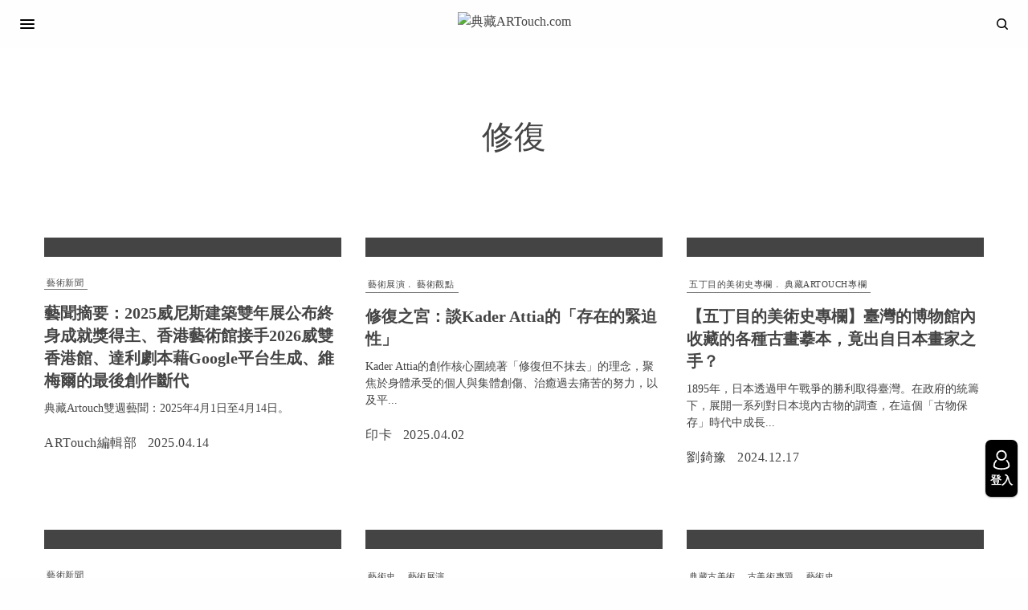

--- FILE ---
content_type: text/html; charset=UTF-8
request_url: https://artouch.com/tag/%E4%BF%AE%E5%BE%A9
body_size: 27330
content:
<!doctype html>
<html lang="zh-TW">
<head>
<!-- Google tag (gtag.js) -->
<script async src="https://www.googletagmanager.com/gtag/js?id=G-VQ2TMYKDF5"></script>
<script>
  window.dataLayer = window.dataLayer || [];
  function gtag(){dataLayer.push(arguments);}
  gtag('js', new Date());

  gtag('config', 'G-VQ2TMYKDF5');
</script>
<!-- Google Tag Manager -->
<script>(function(w,d,s,l,i){w[l]=w[l]||[];w[l].push({'gtm.start':
new Date().getTime(),event:'gtm.js'});var f=d.getElementsByTagName(s)[0],
j=d.createElement(s),dl=l!='dataLayer'?'&l='+l:'';j.async=true;j.src=
'https://www.googletagmanager.com/gtm.js?id='+i+dl;f.parentNode.insertBefore(j,f);
})(window,document,'script','dataLayer','GTM-5WPKK29W');</script>
<!-- End Google Tag Manager -->

	<meta charset="UTF-8" />
	<meta name="viewport" content="width=device-width, initial-scale=1, maximum-scale=1, viewport-fit=cover">
	<link rel="profile" href="https://gmpg.org/xfn/11">
	<link rel="pingback" href="https://artouch.com/xmlrpc.php">
	<meta name="keywords" content="典藏ARTouch.com,ARTouch編輯部,修復,香港藝術館,威尼斯雙年展,張頌仁,達利,林布蘭,藝術新聞,維梅爾,Johannes Vermeer,Donna Haraway,Google,Salvador Dali,2025威尼斯建築雙年展,藝聞摘要,莫家詠,Hong Kong Museum of Art,威尼斯建築雙年展終身成就獎,Italo Rota,Marx Brothers,Veo 2,Giraffes on Horseback Salad,坐在維金納琴前的年輕女子,HKMOA,威尼斯雙年展香港館,陳世樂," />	<script type="text/javascript">function theChampLoadEvent(e){var t=window.onload;if(typeof window.onload!="function"){window.onload=e}else{window.onload=function(){t();e()}}}</script>
		<script type="text/javascript">var theChampDefaultLang = 'zh_TW', theChampCloseIconPath = 'https://d1qlj1o6gdgqqt.cloudfront.net/wp-content/plugins/super-socializer/images/close.png';</script>
		<script>var theChampSiteUrl = 'https://artouch.com', theChampVerified = 0, theChampEmailPopup = 0, heateorSsMoreSharePopupSearchText = 'Search';</script>
			<script>var theChampLoadingImgPath = 'https://d1qlj1o6gdgqqt.cloudfront.net/wp-content/plugins/super-socializer/images/ajax_loader.gif'; var theChampAjaxUrl = 'https://artouch.com/wp-admin/admin-ajax.php'; var theChampRedirectionUrl = 'https://artouch.com/tag/%E4%BF%AE%E5%BE%A9'; var theChampRegRedirectionUrl = 'https://artouch.com/tag/%E4%BF%AE%E5%BE%A9'; </script>
				<script> var theChampFBKey = '', theChampSameTabLogin = '1', theChampVerified = 0; var theChampAjaxUrl = 'https://artouch.com/wp-admin/admin-ajax.php'; var theChampPopupTitle = ''; var theChampEmailPopup = 0; var theChampEmailAjaxUrl = 'https://artouch.com/wp-admin/admin-ajax.php'; var theChampEmailPopupTitle = ''; var theChampEmailPopupErrorMsg = ''; var theChampEmailPopupUniqueId = ''; var theChampEmailPopupVerifyMessage = ''; var theChampSteamAuthUrl = ""; var theChampCurrentPageUrl = 'https%3A%2F%2Fartouch.com%2Ftag%2F%25E4%25BF%25AE%25E5%25BE%25A9';  var heateorMSEnabled = 0, theChampTwitterAuthUrl = theChampSiteUrl + "?SuperSocializerAuth=Twitter&super_socializer_redirect_to=" + theChampCurrentPageUrl, theChampLineAuthUrl = theChampSiteUrl + "?SuperSocializerAuth=Line&super_socializer_redirect_to=" + theChampCurrentPageUrl, theChampLiveAuthUrl = theChampSiteUrl + "?SuperSocializerAuth=Live&super_socializer_redirect_to=" + theChampCurrentPageUrl, theChampFacebookAuthUrl = theChampSiteUrl + "?SuperSocializerAuth=Facebook&super_socializer_redirect_to=" + theChampCurrentPageUrl, theChampYahooAuthUrl = theChampSiteUrl + "?SuperSocializerAuth=Yahoo&super_socializer_redirect_to=" + theChampCurrentPageUrl, theChampGoogleAuthUrl = theChampSiteUrl + "?SuperSocializerAuth=Google&super_socializer_redirect_to=" + theChampCurrentPageUrl, theChampYoutubeAuthUrl = theChampSiteUrl + "?SuperSocializerAuth=Youtube&super_socializer_redirect_to=" + theChampCurrentPageUrl, theChampVkontakteAuthUrl = theChampSiteUrl + "?SuperSocializerAuth=Vkontakte&super_socializer_redirect_to=" + theChampCurrentPageUrl, theChampLinkedinAuthUrl = theChampSiteUrl + "?SuperSocializerAuth=Linkedin&super_socializer_redirect_to=" + theChampCurrentPageUrl, theChampInstagramAuthUrl = theChampSiteUrl + "?SuperSocializerAuth=Instagram&super_socializer_redirect_to=" + theChampCurrentPageUrl, theChampWordpressAuthUrl = theChampSiteUrl + "?SuperSocializerAuth=Wordpress&super_socializer_redirect_to=" + theChampCurrentPageUrl, theChampDribbbleAuthUrl = theChampSiteUrl + "?SuperSocializerAuth=Dribbble&super_socializer_redirect_to=" + theChampCurrentPageUrl, theChampGithubAuthUrl = theChampSiteUrl + "?SuperSocializerAuth=Github&super_socializer_redirect_to=" + theChampCurrentPageUrl, theChampSpotifyAuthUrl = theChampSiteUrl + "?SuperSocializerAuth=Spotify&super_socializer_redirect_to=" + theChampCurrentPageUrl, theChampKakaoAuthUrl = theChampSiteUrl + "?SuperSocializerAuth=Kakao&super_socializer_redirect_to=" + theChampCurrentPageUrl, theChampTwitchAuthUrl = theChampSiteUrl + "?SuperSocializerAuth=Twitch&super_socializer_redirect_to=" + theChampCurrentPageUrl, theChampRedditAuthUrl = theChampSiteUrl + "?SuperSocializerAuth=Reddit&super_socializer_redirect_to=" + theChampCurrentPageUrl, theChampDisqusAuthUrl = theChampSiteUrl + "?SuperSocializerAuth=Disqus&super_socializer_redirect_to=" + theChampCurrentPageUrl, theChampDropboxAuthUrl = theChampSiteUrl + "?SuperSocializerAuth=Dropbox&super_socializer_redirect_to=" + theChampCurrentPageUrl, theChampFoursquareAuthUrl = theChampSiteUrl + "?SuperSocializerAuth=Foursquare&super_socializer_redirect_to=" + theChampCurrentPageUrl, theChampAmazonAuthUrl = theChampSiteUrl + "?SuperSocializerAuth=Amazon&super_socializer_redirect_to=" + theChampCurrentPageUrl, theChampStackoverflowAuthUrl = theChampSiteUrl + "?SuperSocializerAuth=Stackoverflow&super_socializer_redirect_to=" + theChampCurrentPageUrl, theChampDiscordAuthUrl = theChampSiteUrl + "?SuperSocializerAuth=Discord&super_socializer_redirect_to=" + theChampCurrentPageUrl, theChampMailruAuthUrl = theChampSiteUrl + "?SuperSocializerAuth=Mailru&super_socializer_redirect_to=" + theChampCurrentPageUrl, theChampYandexAuthUrl = theChampSiteUrl + "?SuperSocializerAuth=Yandex&super_socializer_redirect_to=" + theChampCurrentPageUrl; theChampOdnoklassnikiAuthUrl = theChampSiteUrl + "?SuperSocializerAuth=Odnoklassniki&super_socializer_redirect_to=" + theChampCurrentPageUrl;</script>
						<script type="text/javascript">var theChampFBCommentUrl = 'https://artouch.com/art-news/content-175590.html'; var theChampFBCommentColor = 'light'; var theChampFBCommentNumPosts = ''; var theChampFBCommentWidth = '100%'; var theChampFBCommentOrderby = 'social'; var theChampCommentingTabs = "wordpress,facebook,disqus", theChampGpCommentsUrl = 'https://artouch.com/art-news/content-175590.html', theChampDisqusShortname = '', theChampScEnabledTabs = 'wordpress', theChampScLabel = 'Leave a reply', theChampScTabLabels = {"wordpress":"Default Comments (0)","fb":"Facebook Comments","disqus":"Disqus Comments"}, theChampGpCommentsWidth = 0, theChampCommentingId = 'respond'</script>
					<style type="text/css">
						.the_champ_button_instagram span.the_champ_svg,a.the_champ_instagram span.the_champ_svg{background:radial-gradient(circle at 30% 107%,#fdf497 0,#fdf497 5%,#fd5949 45%,#d6249f 60%,#285aeb 90%)}
					.the_champ_horizontal_sharing .the_champ_svg,.heateor_ss_standard_follow_icons_container .the_champ_svg{
					color: #fff;
				border-width: 0px;
		border-style: solid;
		border-color: transparent;
	}
		.the_champ_horizontal_sharing .theChampTCBackground{
		color:#666;
	}
		.the_champ_horizontal_sharing span.the_champ_svg:hover,.heateor_ss_standard_follow_icons_container span.the_champ_svg:hover{
				border-color: transparent;
	}
		.the_champ_vertical_sharing span.the_champ_svg,.heateor_ss_floating_follow_icons_container span.the_champ_svg{
					color: #fff;
				border-width: 0px;
		border-style: solid;
		border-color: transparent;
	}
		.the_champ_vertical_sharing .theChampTCBackground{
		color:#666;
	}
		.the_champ_vertical_sharing span.the_champ_svg:hover,.heateor_ss_floating_follow_icons_container span.the_champ_svg:hover{
						border-color: transparent;
		}
	@media screen and (max-width:783px){.the_champ_vertical_sharing{display:none!important}}</style>
	
	<!-- This site is optimized with the Yoast SEO plugin v15.2 - https://yoast.com/wordpress/plugins/seo/ -->
	<link media="all" href="https://artouch.com/wp-content/cache/autoptimize/css/autoptimize_c2024eb40150bdba2d2bf7fbfc032e29.css" rel="stylesheet"><title>修復 | 典藏ARTouch.com</title>
	<meta name="robots" content="index, follow, max-snippet:-1, max-image-preview:large, max-video-preview:-1" />
	<link rel="canonical" href="https://artouch.com/tag/修復" />
	<link rel="next" href="https://artouch.com/tag/%e4%bf%ae%e5%be%a9/page/2" />
	<meta property="og:locale" content="zh_TW" />
	<meta property="og:type" content="article" />
	<meta property="og:title" content="修復 | 典藏ARTouch.com" />
	<meta property="og:url" content="https://artouch.com/tag/修復" />
	<meta property="og:site_name" content="典藏ARTouch.com" />
	<meta name="twitter:card" content="summary_large_image" />
	<!-- / Yoast SEO plugin. -->


<link rel='dns-prefetch' href='//s.w.org' />
<link href='https://fonts.gstatic.com' crossorigin='anonymous' rel='preconnect' />
<link href='https://ajax.googleapis.com' rel='preconnect' />
<link href='https://fonts.googleapis.com' rel='preconnect' />
		<script type="text/javascript">
			window._wpemojiSettings = {"baseUrl":"https:\/\/s.w.org\/images\/core\/emoji\/12.0.0-1\/72x72\/","ext":".png","svgUrl":"https:\/\/s.w.org\/images\/core\/emoji\/12.0.0-1\/svg\/","svgExt":".svg","source":{"concatemoji":"https:\/\/artouch.com\/wp-includes\/js\/wp-emoji-release.min.js?ver=e5c9bdf52227d879b5986b0dd2d65c98"}};
			/*! This file is auto-generated */
			!function(e,a,t){var n,r,o,i=a.createElement("canvas"),p=i.getContext&&i.getContext("2d");function s(e,t){var a=String.fromCharCode;p.clearRect(0,0,i.width,i.height),p.fillText(a.apply(this,e),0,0);e=i.toDataURL();return p.clearRect(0,0,i.width,i.height),p.fillText(a.apply(this,t),0,0),e===i.toDataURL()}function c(e){var t=a.createElement("script");t.src=e,t.defer=t.type="text/javascript",a.getElementsByTagName("head")[0].appendChild(t)}for(o=Array("flag","emoji"),t.supports={everything:!0,everythingExceptFlag:!0},r=0;r<o.length;r++)t.supports[o[r]]=function(e){if(!p||!p.fillText)return!1;switch(p.textBaseline="top",p.font="600 32px Arial",e){case"flag":return s([127987,65039,8205,9895,65039],[127987,65039,8203,9895,65039])?!1:!s([55356,56826,55356,56819],[55356,56826,8203,55356,56819])&&!s([55356,57332,56128,56423,56128,56418,56128,56421,56128,56430,56128,56423,56128,56447],[55356,57332,8203,56128,56423,8203,56128,56418,8203,56128,56421,8203,56128,56430,8203,56128,56423,8203,56128,56447]);case"emoji":return!s([55357,56424,55356,57342,8205,55358,56605,8205,55357,56424,55356,57340],[55357,56424,55356,57342,8203,55358,56605,8203,55357,56424,55356,57340])}return!1}(o[r]),t.supports.everything=t.supports.everything&&t.supports[o[r]],"flag"!==o[r]&&(t.supports.everythingExceptFlag=t.supports.everythingExceptFlag&&t.supports[o[r]]);t.supports.everythingExceptFlag=t.supports.everythingExceptFlag&&!t.supports.flag,t.DOMReady=!1,t.readyCallback=function(){t.DOMReady=!0},t.supports.everything||(n=function(){t.readyCallback()},a.addEventListener?(a.addEventListener("DOMContentLoaded",n,!1),e.addEventListener("load",n,!1)):(e.attachEvent("onload",n),a.attachEvent("onreadystatechange",function(){"complete"===a.readyState&&t.readyCallback()})),(n=t.source||{}).concatemoji?c(n.concatemoji):n.wpemoji&&n.twemoji&&(c(n.twemoji),c(n.wpemoji)))}(window,document,window._wpemojiSettings);
		</script>
		<style type="text/css">
img.wp-smiley,
img.emoji {
	display: inline !important;
	border: none !important;
	box-shadow: none !important;
	height: 1em !important;
	width: 1em !important;
	margin: 0 .07em !important;
	vertical-align: -0.1em !important;
	background: none !important;
	padding: 0 !important;
}
</style>
	

<style id='lrm-modal-skin-inline-css' type='text/css'>
 .lrm-form a.button,.lrm-form button,.lrm-form button[type=submit],.lrm-form #buddypress input[type=submit],.lrm-form .gform_wrapper input.gform_button[type=submit],.lrm-form input[type=submit]{color: #ffffff;}  .lrm-form a.button,.lrm-form button,.lrm-form button[type=submit],.lrm-form #buddypress input[type=submit],.lrm-form .gform_wrapper input.gform_button[type=submit],.lrm-form input[type=submit] {background-color: #000000;}  .lrm-user-modal-container .lrm-switcher a:not(.selected){background-color: #000000;}  .lrm-user-modal-container .lrm-switcher a:not(.selected) {color: #ffffff;}
</style>










<style id='thb-app-inline-css' type='text/css'>
body,h1, .h1, h2, .h2, h3, .h3, h4, .h4, h5, .h5, h6, .h6,.thb-lightbox-button .thb-lightbox-text,.post .post-category,.post.thumbnail-seealso .thb-seealso-text,.thb-entry-footer,.smart-list .smart-list-title .smart-list-count,.smart-list .thb-smart-list-content .smart-list-count,.thb-carousel.bottom-arrows .slick-bottom-arrows,.thb-hotspot-container,.thb-pin-it-container .thb-pin-it,label,input[type="text"],input[type="password"],input[type="date"],input[type="datetime"],input[type="email"],input[type="number"],input[type="search"],input[type="tel"],input[type="time"],input[type="url"],textarea,.testimonial-author,.thb-article-sponsors,input[type="submit"],submit,.button,.btn,.btn-block,.btn-text,.post .post-gallery .thb-post-icon,.post .thb-post-bottom,.woocommerce-MyAccount-navigation,.featured_image_credit,.widget .thb-widget-title,.thb-readmore .thb-readmore-title,.widget.thb_widget_instagram .thb-instagram-header,.widget.thb_widget_instagram .thb-instagram-footer,.thb-instagram-row figure .instagram-link,.widget.thb_widget_top_reviews .post .widget-review-title-holder .thb-widget-score,.thb-instagram-row figure,.widget.thb_widget_top_categories .thb-widget-category-link .thb-widget-category-name,.widget.thb_widget_twitter .thb-twitter-user,.widget.thb_widget_twitter .thb-tweet .thb-tweet-time,.widget.thb_widget_twitter .thb-tweet .thb-tweet-actions,.thb-social-links-container,.login-page-form,.woocommerce .woocommerce-form-login .lost_password,.woocommerce-message, .woocommerce-error, .woocommerce-notice, .woocommerce-info,.woocommerce-success,.select2,.woocommerce-MyAccount-content legend,.shop_table,.thb-lightbox-button .thb-lightbox-thumbs,.post.thumbnail-style6 .post-gallery .now-playing,.widget.thb_widget_top_reviews .post .widget-review-title-holder .thb-widget-score strong,.post.thumbnail-style8 .thumb_large_count,.post.thumbnail-style4 .thumb_count,.post .thb-read-more {}.post-title h1,.post-title h2,.post-title h3,.post-title h4,.post-title h5,.post-title h6 {}.post-content,.post-excerpt,.thb-article-subscribe p,.thb-article-author p,.commentlist .comment p, .commentlist .review p,.thb-executive-summary,.thb-newsletter-form p,.search-title p,.thb-product-detail .product-information .woocommerce-product-details__short-description,.widget:not(.woocommerce) p,.thb-author-info .thb-author-page-description p,.wpb_text_column,.no-vc,.woocommerce-tabs .wc-tab,.woocommerce-tabs .wc-tab p:not(.stars),.thb-pricing-table .pricing-container .pricing-description,.content404 p,.subfooter p {}.thb-full-menu {}.thb-mobile-menu,.thb-secondary-menu {}.thb-dropcap-on .post-detail .post-content>p:first-of-type:first-letter {}.widget.style1 .thb-widget-title,.widget.style2 .thb-widget-title,.widget.style3 .thb-widget-title {}em {}label {}input[type="submit"],submit,.button,.btn,.btn-block,.btn-text {}.article-container .post-content,.article-container .post-content p:not(.wp-block-cover-text) {}.post .post-category {}.post-detail .thb-executive-summary li {}.post .post-excerpt {}.thb-full-menu>li>a:not(.logolink) {font-weight:400;font-size:16px;}.thb-full-menu li .sub-menu li a {font-weight:400;font-size:16px;}.thb-mobile-menu>li>a {font-weight:400;font-size:16px;}.thb-mobile-menu .sub-menu a {font-weight:400;font-size:16px;}.thb-secondary-menu a {font-weight:400;font-size:16px;}#mobile-menu .menu-footer {font-weight:400;font-size:16px;}#mobile-menu .thb-social-links-container .thb-social-link-wrap .thb-social-link .thb-social-icon-container {}.widget .thb-widget-title,.widget.style2 .thb-widget-title,.widget.style3 .thb-widget-title{}.footer .widget .thb-widget-title,.footer .widget.style2 .thb-widget-title,.footer .widget.style3 .thb-widget-title {}.footer .widget,.footer .widget p {}.subfooter .thb-full-menu>li>a:not(.logolink) {}.subfooter p {font-size:16px;}.subfooter .thb-social-links-container.thb-social-horizontal .thb-social-link-wrap .thb-social-icon-container,.subfooter.style6 .thb-social-links-container.thb-social-horizontal .thb-social-link-wrap .thb-social-icon-container {}#scroll_to_top {}.search-title p {}@media screen and (min-width:1024px) {h1,.h1 {font-weight:bolder;}}h1,.h1 {}@media screen and (min-width:1024px) {h2 {font-weight:bolder;}}h2 {}@media screen and (min-width:1024px) {h3 {font-weight:bolder;}}h3 {}@media screen and (min-width:1024px) {h4 {font-weight:bolder;}}h4 {}@media screen and (min-width:1024px) {h5 {font-weight:bolder;}}h5 {}h6 {}.logo-holder .logolink .logoimg {max-height:50px;}.logo-holder .logolink .logoimg[src$=".svg"] {max-height:100%;height:50px;}@media screen and (max-width:1023px) {.header.header-mobile .logo-holder .logolink .logoimg {max-height:50px;}.header.header-mobile .logo-holder .logolink .logoimg[src$=".svg"] {max-height:100%;height:50px;}}.header.fixed:not(.header-mobile) .logo-holder .logolink .logoimg {max-height:50px;}.header.fixed:not(.header-mobile) .logo-holder .logolink .logoimg {max-height:100%;height:50px;}#mobile-menu .logolink .logoimg {max-height:50px;}#mobile-menu .logolink .logoimg {max-height:100%;height:50px;}a:hover,h1 small, h2 small, h3 small, h4 small, h5 small, h6 small,h1 small a, h2 small a, h3 small a, h4 small a, h5 small a, h6 small a,.secondary-area .thb-follow-holder .sub-menu .subscribe_part .thb-newsletter-form h4,.secondary-area .thb-follow-holder .sub-menu .subscribe_part .thb-newsletter-form .newsletter-form .btn:hover,.thb-full-menu.thb-standard > li.current-menu-item:not(.has-hash) > a,.thb-full-menu > li > a:not(.logolink)[data-filter].active,.thb-dropdown-color-dark .thb-full-menu .sub-menu li a:hover,#mobile-menu.dark .thb-mobile-menu > li > a:hover,#mobile-menu.dark .sub-menu a:hover,#mobile-menu.dark .thb-secondary-menu a:hover,.thb-secondary-menu a:hover,.post .thb-read-more:hover,.post:not(.white-post-content) .thb-post-bottom.sponsored-bottom ul li,.post:not(.white-post-content) .thb-post-bottom .post-share:hover,.thb-dropcap-on .post-detail .post-content > p:first-of-type:first-letter,.post-detail .thb-executive-summary li:before,.thb-readmore p a,input[type="submit"].white:hover,.button.white:hover,.btn.white:hover,input[type="submit"].style2.accent,.button.style2.accent,.btn.style2.accent,.search-title h1 strong,.thb-author-page-meta a:hover,.widget.thb_widget_top_reviews .post .widget-review-title-holder .thb-widget-score strong,.thb-autotype .thb-autotype-entry,.thb_location_container.row .thb_location h5,.thb-page-menu li:hover a, .thb-page-menu li.current_page_item a,.thb-tabs.style3 .vc_tta-panel-heading h4 a:hover,.thb-tabs.style3 .vc_tta-panel-heading h4 a.active,.thb-tabs.style4 .vc_tta-panel-heading h4 a:hover,.thb-tabs.style4 .vc_tta-panel-heading h4 a.active,.thb-iconbox.top.type5 .iconbox-content .thb-read-more,.thb-testimonials.style7 .testimonial-author cite,.thb-testimonials.style7 .testimonial-author span,.thb-article-reactions .row .columns .thb-reaction.active .thb-reaction-count,.thb-article-sponsors .sponsored-by,.thb-cookie-bar .thb-cookie-text a,.thb-pricing-table.style2 .pricing-container .thb_pricing_head .thb-price,.thb-hotspot-container .product-hotspots .product-title .hotspots-buynow,.plyr--full-ui input[type=range],.woocommerce-checkout-payment .wc_payment_methods .wc_payment_method.payment_method_paypal .about_paypal,.has-thb-accent-color,.wp-block-button .wp-block-button__link.has-thb-accent-color {color:#a3a3a3;}.columns.thb-light-column .thb-newsletter-form .btn:hover,.secondary-area .thb-trending-holder .thb-full-menu li.menu-item-has-children .sub-menu .thb-trending .thb-trending-tabs a.active,.thb-full-menu.thb-line-marker > li > a:before,#mobile-menu.dark .widget.thb_widget_subscribe .btn:hover,.post .thb-read-more:after,.post.style4 .post-gallery:after,.post.style5 .post-inner-content,.post.style13 .post-gallery:after,.smart-list .smart-list-title .smart-list-count,.smart-list.smart-list-v3 .thb-smart-list-nav .arrow:not(.disabled):hover,.thb-custom-checkbox input[type="checkbox"]:checked + label:before,input[type="submit"]:not(.white):not(.grey):not(.style2):not(.white):not(.add_to_cart_button):not(.accent):hover,.button:not(.white):not(.grey):not(.style2):not(.white):not(.add_to_cart_button):not(.accent):hover,.btn:not(.white):not(.grey):not(.style2):not(.white):not(.add_to_cart_button):not(.accent):hover,input[type="submit"].grey:hover,.button.grey:hover,.btn.grey:hover,input[type="submit"].accent, input[type="submit"].checkout,.button.accent,.button.checkout,.btn.accent,.btn.checkout,input[type="submit"].style2.accent:hover,.button.style2.accent:hover,.btn.style2.accent:hover,.btn-text.style3 .circle-btn,.widget.thb_widget_top_categories .thb-widget-category-link:hover .thb-widget-category-name,.thb-progressbar .thb-progress span,.thb-page-menu.style1 li:hover a, .thb-page-menu.style1 li.current_page_item a,.thb-client-row.thb-opacity.with-accent .thb-client:hover,.thb-client-row .style4 .accent-color,.thb-tabs.style1 .vc_tta-panel-heading h4 a:before,.thb-testimonials.style7 .thb-carousel .slick-dots .select,.thb-categorylinks.style2 a:after,.thb-category-card:hover,.thb-hotspot-container .thb-hotspot.pin-accent,.pagination ul .page-numbers.current, .pagination ul .page-numbers:not(.dots):hover,.pagination .nav-links .page-numbers.current,.pagination .nav-links .page-numbers:not(.dots):hover,.woocommerce-pagination ul .page-numbers.current,.woocommerce-pagination ul .page-numbers:not(.dots):hover,.woocommerce-pagination .nav-links .page-numbers.current,.woocommerce-pagination .nav-links .page-numbers:not(.dots):hover,.plyr__control--overlaid,.plyr--video .plyr__control.plyr__tab-focus, .plyr--video .plyr__control:hover, .plyr--video .plyr__control[aria-expanded=true],.badge.onsale,.demo_store,.products .product .product_after_title .button:hover:after,.woocommerce-MyAccount-navigation ul li:hover a, .woocommerce-MyAccount-navigation ul li.is-active a,.has-thb-accent-background-color,.wp-block-button .wp-block-button__link.has-thb-accent-background-color {background-color:#a3a3a3;}.thb-dark-mode-on .btn.grey:hover {background-color:#a3a3a3;}input[type="submit"].accent:hover, input[type="submit"].checkout:hover,.button.accent:hover,.button.checkout:hover,.btn.accent:hover,.btn.checkout:hover {background-color:#939393;}.post-detail .post-split-title-container,.thb-article-reactions .row .columns .thb-reaction.active .thb-reaction-image,.secondary-area .thb-follow-holder .sub-menu .subscribe_part {background-color:rgba(163,163,163, 0.05);}.post.style6.style6-bg .post-inner-content {background-color:rgba(163,163,163, 0.15);}.thb-lightbox-button:hover {background-color:rgba(163,163,163, 0.05);}.thb-tabs.style3 .vc_tta-panel-heading h4 a:before {background-color:rgba(163,163,163, 0.4);}.secondary-area .thb-trending-holder .thb-full-menu li.menu-item-has-children .sub-menu .thb-trending .thb-trending-tabs a.active,.post .post-title a:hover > span,.post.sticky .post-title a>span,.thb-lightbox-button:hover,.thb-custom-checkbox label:before,input[type="submit"].style2.accent,.button.style2.accent,.btn.style2.accent,.thb-page-menu.style1 li:hover a, .thb-page-menu.style1 li.current_page_item a,.thb-client-row.has-border.thb-opacity.with-accent .thb-client:hover,.thb-iconbox.top.type5,.thb-article-reactions .row .columns .thb-reaction:hover .thb-reaction-image,.thb-article-reactions .row .columns .thb-reaction.active .thb-reaction-image,.pagination ul .page-numbers.current, .pagination ul .page-numbers:not(.dots):hover,.pagination .nav-links .page-numbers.current,.pagination .nav-links .page-numbers:not(.dots):hover,.woocommerce-pagination ul .page-numbers.current,.woocommerce-pagination ul .page-numbers:not(.dots):hover,.woocommerce-pagination .nav-links .page-numbers.current,.woocommerce-pagination .nav-links .page-numbers:not(.dots):hover,.woocommerce-MyAccount-navigation ul li:hover a, .woocommerce-MyAccount-navigation ul li.is-active a {border-color:#a3a3a3;}.thb-page-menu.style1 li:hover + li a, .thb-page-menu.style1 li.current_page_item + li a,.woocommerce-MyAccount-navigation ul li:hover + li a, .woocommerce-MyAccount-navigation ul li.is-active + li a {border-top-color:#a3a3a3;}.text-underline-style:after, .post-detail .post-content > p > a:after, .post-detail .post-content>ul:not([class])>li>a:after, .post-detail .post-content>ol:not([class])>li>a:after, .wpb_text_column p > a:after, .smart-list .thb-smart-list-content p > a:after, .post-gallery-content .thb-content-row .columns.image-text p>a:after {border-bottom-color:#a3a3a3;}.secondary-area .thb-trending-holder .thb-full-menu li.menu-item-has-children .sub-menu .thb-trending .thb-trending-tabs a.active + a {border-left-color:#a3a3a3;}.header.fixed .thb-reading-indicator .thb-indicator .indicator-hover,.header.fixed .thb-reading-indicator .thb-indicator .indicator-arrow,.commentlist .comment .reply a:hover svg path,.commentlist .review .reply a:hover svg path,.btn-text.style4 .arrow svg:first-child,.thb-iconbox.top.type5 .iconbox-content .thb-read-more svg,.thb-iconbox.top.type5 .iconbox-content .thb-read-more svg .bar,.thb-article-review.style2 .thb-article-figure .thb-average .thb-hexagon path {fill:#a3a3a3;}@media screen and (-ms-high-contrast:active), (-ms-high-contrast:none) {.header.fixed .thb-reading-indicator:hover .thb-indicator .indicator-hover {fill:#a3a3a3;}}.header.fixed .thb-reading-indicator .thb-indicator .indicator-fill {stroke:#a3a3a3;}.thb-tabs.style2 .vc_tta-panel-heading h4 a.active {-moz-box-shadow:inset 0 -3px 0 #a3a3a3, 0 1px 0 #a3a3a3;-webkit-box-shadow:inset 0 -3px 0 #a3a3a3, 0 1px 0 #a3a3a3;box-shadow:inset 0 -3px 0 #a3a3a3, 0 1px 0 #a3a3a3;}.page-id-9223 #wrapper div[role="main"],.postid-9223 #wrapper div[role="main"] {}.footer .footer-logo-holder .footer-logolink .logoimg {max-height:50px;}.subfooter .footer-logo-holder .logoimg {max-height:35px;}
</style>

<link rel='stylesheet' id='dashicons-css'  href='https://artouch.com/wp-includes/css/dashicons.min.css?ver=e5c9bdf52227d879b5986b0dd2d65c98' type='text/css' media='all' />


<script type='text/javascript' src='https://artouch.com/wp-content/cache/autoptimize/js/autoptimize_single_49edccea2e7ba985cadc9ba0531cbed1.js?ver=1.12.4-wp'></script>

<script type='text/javascript'>
/* <![CDATA[ */
var thickboxL10n = {"next":"\u4e0b\u4e00\u5f35 >","prev":"< \u4e0a\u4e00\u5f35","image":"\u5716\u7247","of":"\/","close":"\u95dc\u9589","noiframes":"\u9019\u9805\u529f\u80fd\u9700\u8981 iframe \u624d\u80fd\u9054\u6210\u3002\u4f60\u505c\u7528\u4e86\u76ee\u524d\u4f7f\u7528\u7684\u700f\u89bd\u5668\u7684 iframe \u529f\u80fd\u6216\u76ee\u524d\u4f7f\u7528\u7684\u700f\u89bd\u5668\u4e0d\u652f\u63f4 iframe \u529f\u80fd\u3002","loadingAnimation":"https:\/\/d1qlj1o6gdgqqt.cloudfront.net\/wp-includes\/js\/thickbox\/loadingAnimation.gif"};
/* ]]> */
</script>




<script type='text/javascript'>
/* <![CDATA[ */
var bsa_object = {"ajax_url":"https:\/\/artouch.com\/wp-admin\/admin-ajax.php"};
/* ]]> */
</script>






<link rel='https://api.w.org/' href='https://artouch.com/wp-json/' />
<link rel="EditURI" type="application/rsd+xml" title="RSD" href="https://artouch.com/xmlrpc.php?rsd" />
<link rel="wlwmanifest" type="application/wlwmanifest+xml" href="https://artouch.com/wp-includes/wlwmanifest.xml" /> 

<style>
	/* Custom BSA_PRO Styles */

	/* fonts */

	/* form */
	.bsaProOrderingForm {   }
	.bsaProInput input,
	.bsaProInput input[type='file'],
	.bsaProSelectSpace select,
	.bsaProInputsRight .bsaInputInner,
	.bsaProInputsRight .bsaInputInner label {   }
	.bsaProPrice  {  }
	.bsaProDiscount  {   }
	.bsaProOrderingForm .bsaProSubmit,
	.bsaProOrderingForm .bsaProSubmit:hover,
	.bsaProOrderingForm .bsaProSubmit:active {   }

	/* alerts */
	.bsaProAlert,
	.bsaProAlert > a,
	.bsaProAlert > a:hover,
	.bsaProAlert > a:focus {  }
	.bsaProAlertSuccess {  }
	.bsaProAlertFailed {  }

	/* stats */
	.bsaStatsWrapper .ct-chart .ct-series.ct-series-b .ct-bar,
	.bsaStatsWrapper .ct-chart .ct-series.ct-series-b .ct-line,
	.bsaStatsWrapper .ct-chart .ct-series.ct-series-b .ct-point,
	.bsaStatsWrapper .ct-chart .ct-series.ct-series-b .ct-slice.ct-donut { stroke: #673AB7 !important; }

	.bsaStatsWrapper  .ct-chart .ct-series.ct-series-a .ct-bar,
	.bsaStatsWrapper .ct-chart .ct-series.ct-series-a .ct-line,
	.bsaStatsWrapper .ct-chart .ct-series.ct-series-a .ct-point,
	.bsaStatsWrapper .ct-chart .ct-series.ct-series-a .ct-slice.ct-donut { stroke: #FBCD39 !important; }

	/* Custom CSS */
	</style><script type="application/ld+json">
{
    "@context": "https://schema.org",
    "@type": "WebSite",
    "url": "https://artouch.com",
    "potentialAction": {
        "@type": "SearchAction",
        "target": {
            "@type": "EntryPoint",
            "urlTemplate": "https://artouch.com/?s={search_term_string}"
        },
        "query-input": "required name=search_term_string"
    },
    "creator": {
        "@type": "Organization",
        "name": "8f-2 Studio",
        "url": "https://8f-2.cc"
    }
}</script>
<script type="application/ld+json">
{
    "@context": "https://schema.org",
    "@type": "Organization",
    "name": "典藏ARTouch",
    "url": "https://artouch.com/",
    "sameAs": [
        "https://www.facebook.com/artxartouch",
        "https://www.instagram.com/artouch_tw/",
        "https://www.linkedin.com/company/artouchtw/",
        "https://www.youtube.com/@artouch7596"
    ],
    "logo": {
        "@type": "ImageObject",
        "url": "https://d1qlj1o6gdgqqt.cloudfront.net/wp-content/uploads/2020/08/artouch-logo2.png",
        "width": 120,
        "height": 120
    }
}</script>
    <style>
	.thb-post-slider .post{max-height:unset;}
        h2, *{font-family: TimesNewRoman, "Times New Roman",微軟正黑體, sans-serif, Apple LiGothic Medium, Heiti TC, LiHei Pro;}

        /*首頁置頂slider區*/
        @media print, screen and (min-width: 40em){
           .home h1, .home .h1, .thb-countdown .thb-countdown-ul li .timestamp {font-size: 2rem;}
           .thb-post-slider .post-inner-content>div{position: relative;bottom: -20vh;}
           .thb-carousel.bottom-left-arrows .slick-dots{justify-content: flex-end;bottom: 10vh;}
           .thb-post-grid .columns{padding-left: unset;}
           .banner-mobile{display: none;} 
	   h2{font-size:1.7rem;}
	   h3{font-size:1.5rem;}
	   h4{font-size:1.2rem;}
	}
        @media print, screen and (max-width: 40em){
           .thb-post-slider .post-inner-content>div{position: relative;bottom: -10vh;}
           .thb-carousel.bottom-left-arrows .slick-dots{justify-content: flex-end;bottom: 150px;}
           .banner-pc{display: none;}
	   h2{font-size:1.5rem;}
	   h3{font-size:1.3rem;}
	   h4{font-size:1.2rem;}
        }

        
        /*style10頁首*/
        .post-detail.post-detail-style10 .thb-article-featured-image{min-height: 100vh;}

        /*style10內文*/
        .page-id-79810 header, .page-id-77475 header, .page-id-25340 header, .home header{position: absolute;}
        .header.dark-header svg{fill: #000;}
       	.home .header.dark-header svg{fill: #fff;}
       	.page-id-79810 .header.dark-header svg, .page-id-25340 .header.dark-header svg, .page-id-77475 .header.dark-header svg{fill: #fff;}
       	.header.dark-header{background-color: rgba(255,255,255,0.9);}
       	.header.dark-header .mobile-toggle-holder .mobile-toggle span, .mobile-toggle-holder .mobile-toggle span{background-color: #000; height: 2px;}
       	.home .header.dark-header .mobile-toggle-holder .mobile-toggle span, .home .mobile-toggle-holder .mobile-toggle span{background-color: #fff; height: 2px;}
       	.page-id-79810 .header.dark-header .mobile-toggle-holder .mobile-toggle span,
        .page-id-79810 .mobile-toggle-holder .mobile-toggle span, 
        .page-id-77475 .header.dark-header .mobile-toggle-holder .mobile-toggle span,
        .page-id-77475 .mobile-toggle-holder .mobile-toggle span,  
        .page-id-25340 .header.dark-header .mobile-toggle-holder .mobile-toggle span, 
        .page-id-25340 .mobile-toggle-holder .mobile-toggle span{background-color: #fff; height: 2px;}
       	.home .fixed-enabled .mobile-toggle-holder .mobile-toggle span{background-color: #000; height: 2px;}
	.page-id-79810 .fixed-enabled .mobile-toggle-holder .mobile-toggle span, 
        .page-id-25340 .fixed-enabled .mobile-toggle-holder .mobile-toggle span{background-color: #000; height: 2px;}
	.page-id-79810  .mobile-header-holder, 
        .page-id-25340  .mobile-header-holder, 
        .home .mobile-header-holder, .header header{position: absolute !important;}
       	.mobile-header-holder>header{background-color: rgba(0,0,0,0);}
       	.header-mobile{width: 100vw;}
       	.logoimg{padding:10px;}
       	.thb-light-toggle{display: none;}
       	.at-slider .slick-slide>div, .at-slider .slick-slide, .at-slider .post-gallery{height:100vh !important;}
       	.at-slider .slick-slide>div{background-color:#000;}


    	*::selection { background-color: rgba(0, 0, 0, 0.1);}
        .post-title h2{font-size: 1.25rem;}
        
        .thb-post-date, .post-date{font-size: 16px !important;}
        .thb-post-bottom .post-date:nth-child(1){padding-right: 10px;}
        .thb_title.style4 .thb_title_inner:before, .thb_title.style4 .thb_title_inner:after{height:0.5px;}

        /*文字大小寫*/
        .post .thb-post-bottom{text-transform:none;}

        /*footer 文字*/
        .subfooter-text-container,.thb-dark-mode-on .subfooter a, .thb-social-icon-container{color: #444444;}


        .pic .desc{font-size: 14px;}
        .post-detail .thb-article-tags{font-size: 16px;}
        .thb_title h2{line-height:1 !important;}
        .light-shortcodes .thb_title.style2 .thb_title_inner, .columns.thb-light-column .thb_title.style2 .thb_title_inner, .thb-dark-mode-on .thb_title.style2 .thb_title_inner{box-shadow: inset 0 -1px 0 0 #fff;}
        .thb_title.style2 .thb_title_inner{box-shadow: inset 0 -1px 0 0 #444444;}

        .post-content>.desc:before{display: inline-block; width: 5%; position: absolute; top: -10%; left: -6%; content: "“"; font-size: 4rem; font-family: arial;}
        .post-content>.desc{position: relative; line-height: 180%; width: 90%; margin: 50px auto 50px;}
        .post-content>.desc:after{display: inline-block; width: 5%; position: absolute; bottom: -30%; right: -5%; content: "”"; font-size: 4rem;font-family: arial;}
       
        /*作者處*/
        .ct-author{border-top-color: rgb(233, 233, 233); border-top-width: 0.5px; border-top-style: solid; padding: 50px 0px 20px 0px;}
        .thb-article-tags{border-top-style: none !important;}

        /*標籤處*/
        .thb-dark-mode-on .post-detail .thb-article-tags a{color: #000;}
        .post-detail .thb-article-tags a{background-color: #efefef; padding: 7.5px; border-radius: 3px;}
        .post-detail .thb-article-tags a:hover{background-color: #111; color:#fff;}
        .post-detail .thb-article-tags span{padding: 7.5px;}
        .post-category{border-bottom-style: solid; border-bottom-width: 1px; border-bottom-color: #787878;padding: 2px 5px 2px 3px;}

    	/*首頁 廣告*/
    	#bsa-block-1920--1200 .bsaProItems{display: flex;align-items: center;justify-content: center;}
        .home_ad{margin-bottom:unset !important;} .home_ad .vc_item{height: unset !important;}
        
        /*首頁 人氣文選*/
        .thb_title.style2 h2{font-size: 35px;}
        .vc_custom_1612488801152 h5, .vc_custom_1612488801152 li, .vc_custom_1612488801152 span, .vc_custom_1612488801152 a, .vc_custom_1612488801152 i, .thb-dark-mode-on .vc_custom_1550058259111 h2, .thb-dark-mode-on .vc_custom_1550058259111 a, .thb-dark-mode-on .vc_custom_1550058259111 h5{color:#444444 !important;}
        .page-id-13188 #wrapper div[role="main"], .postid-13188 #wrapper div[role="main"]{background-color: unset !important;}
        .header:not(.fixed):not(.style1){background-color: unset !important;}

        /*首頁 編輯台*/
        @media only screen and (min-width: 640px){
            .home .thb-blockgrid.thb-blockgrid-style5 .regular-padding.row .columns{margin-bottom: unset; padding-left: unset; padding-right: unset;}
            .home .thb-post-grid.thb-post-grid-style10 .columns{padding-bottom: unset; padding-left: unset; padding-right: unset;}
	    .post-detail .post-over-title-container .post-title-container{margin:unset;}
        }

        .thb_title.style9:after{content: ''; left: 100%; box-sizing: inherit; top: 50%; display: block; height: 0.5px; background: #444; pointer-events: none; margin-top: -20px;}

        .thb-post-slider-style2, .thb-blockgrid-style5, .thb-post-grid-style10{text-shadow: 1px 1px #111;}
        /*側邊欄*/
        .widget.style1 .thb-widget-title, .widget.style2 .thb-widget-title, .widget.style3 .thb-widget-title{background-color: unset !important;}
        .post .post-category{width: fit-content;}
        /*.post .post-category a{line-height: 1.4rem; text-transform: initial;}*/

        /*單篇文章*/
        .post-content-container, .article-container .post-content-wrapper{width: 100%;}
        .single-post .post-detail-style12 h1.entry-title{color: #000;}
        .thb-dark-mode-on .post-detail .post-split-title-container, .post-detail .post-split-title-container{background-color: #fbf0eb !important;}
        div.post, div.pic{padding: 1rem 0px 2rem 0px;}
        .post-content-sec{margin-bottom:1.5rem !important;}
        .pic>.figure{margin-bottom: 0.5rem;}
        .post-content{line-height: 2;}
        .single-post.thb-dark-mode-on .post-detail-style12 .post-title-container .post-title a, .single-post.thb-dark-mode-on .post-detail-style12 .post-detail-category a, .single-post.thb-dark-mode-on .post-detail-style12 .thb-post-title-bottom a, .single-post.thb-dark-mode-on .post-detail-style12 .thb-post-date{color: #000;}
        .post-detail .post-content a{text-decoration: unset !important; color:#FF5733;}
        .post-detail .post-content ul li{padding-left: unset;}
	       blockquote{padding: 35px 0px 0px 35px;}	
        .post-title-container-excerpt{ text-align: left; padding: 1.5rem; font-size: 1.2rem; line-height: 1.55556em;}

         /*引言*/
        .card {background: #fff;border-radius: 2px;display: inline-block;margin: 2rem 0 3rem 0;position: relative;}
        .card-1 { box-shadow: 0 1px 2px rgb(0 0 0 / 10%), 0 2px 16px rgb(0 0 0 / 6%);}        
        .single-post.thb-dark-mode-on  .post-detail-style12 .post-title-container-excerpt{color: #787878;}
        .single-post.thb-dark-mode-on  .post-detail-style10 .post-title-container-excerpt{color: #efefef;}
        .artouch-issue-sec-title h3, .artouch-issue-sec .post-category a,  .artouch-issue-sec .post-title a span, .artouch-issue-sec .thb-post-bottom a {line-height: 1.4rem;}
        .single-post p{margin-bottom: 1.5rem ; line-height: 2; }
        .thumbnail-seealso, .wp-block-image{padding: 1rem 0px 2rem 0px;}

        .thb-dark-mode-on .post-title-container .post-category i{color:#000;}
        figcaption span.has-thb-accent-color{color: #444444;}
        /*.thb-dark-mode-on figcaption, .thb-dark-mode-on figcaption span{color: #fff;}*/
        figcaption, figcaption span{line-height: 2 !important;}
        figcaption span{font-size: 13px;font-weight: 400;}
        .thb-dark-mode-on blockquote:before{color:#fff; opacity: 0.5;}

        /*style12標頭 最寬限制放大*/
        .single-post .post-detail-style12 .row:first-of-type {max-width:1920px;}
        .single-post .post-detail-style12 .row:first-of-type  .post-title-column{align-items: start;}
        .single-post .post-detail-row.has-article-padding{padding-top: unset;}

        /*footer*/
        .subfooter-text-container{padding: 15px 25px;}
        .subfooter .thb-social-label-container i{font-size: 24px;}
        .subfooter{font-size: 18px; background-color: #fbf0eb !important;}
        .subfooter.dark{color: #000;}
        .thb-dark-mode-on .subfooter a{color: #000 !important;}
        
        /*展覽頁*/
        .post.center-bottom-contents.featured-style .post-inner-content{bottom: 0px; position: absolute !important;}


        /*搜尋區域*/
        .results-found, .thb-search-popup .searchform .search-field{font-size: 2rem !important; padding: 10px; height:auto !important; }
        .mobile-menu-bottom{display: none !important;}
    	.thb-mobile-menu .sub-menu a, .thb-mobile-menu > li > a{text-transform:initial;}
        /*目錄*/
        /*  
        .thb-dark-mode-on .mobile-toggle-holder .mobile-toggle span{background-color: #fff !important;}
        .thb-dark-mode-on .header svg{fill:#fff;}
        .header.fixed{background-color:rgba(225,225,225,0.7);}
        .thb-dark-mode-on .header{background-color:rgba(0,0,0,0.7);}
        .thb-dark-mode-on .thb-secondary-menu a{color:#787878;}
        .thb-light-toggle-text{display:none;}
        .thb-light-toggle{padding: 9px;}*/

        .header:not(.fixed) .logo-holder{padding: unset;}

        /*分類專頁*/
        .search-title h1{line-height: 1.5;}


        /*廣告*/
        #bsa-block-300--600 .bsaProItemInner__img{background-position: top;}
        .apPluginContainer{height:unset;}
        .bsaProItemInner, .apPluginContainer, .apPluginContainer .bsaProItems{display: flex; justify-content: space-around;}

        @media only screen and (max-width: 756px) {
           .at-footer.at-footer-items{display:block;}
           .subfooter.style5 .subfooter-text-container+.menu-footer-container{margin-left: unset;}

        	/*目錄*/
            .mobile-header-holder .thb-light-toggle.active,.thb-light-toggle{border-color:unset; border:unset;}
            .mobile-header-holder .thb-light-toggle .thb-light-toggle-text{display:none;}
           .mobile-header-holder .thb-light-toggle{padding: 5px!important;}

           /*單頁*/
           .post-detail-row.has-article-padding{padding-top: unset !important;}
           .post-title-container-excerpt, .post-content-container p, .post-content-container h4,  .post-content-container h2,  .post-content-container h3,  .post-content-container h5,  .post-content-container h6{text-rendering: unset !important; padding-right:1rem !important;padding-left:1rem !important; text-align: justify;}

        }

        .artouch-sec{display:flex;}
        .artouch-sec>div, .artouch-sec>p{width:50%; padding-right: 20px;}
        @media only screen and (max-width: 640px) {
            .artouch-sec{display:block;}
            .artouch-sec>div, .artouch-sec>p{width:100%; padding-right: unset;}
            /*post-detail-style3*/
           .post-over-title-container  .columns{padding-right: unset; padding-left: unset;}
           .post-detail-style11 .post-over-title-container, .post-detail-style9 .post-over-title-container, .post-detail-style3 .post-over-title-container{display: flex;flex-direction: column; background: unset; color: #444444; text-align: center; min-height: unset;}
           .post-detail-style11 .post-over-title-container a, .post-detail-style9 .post-over-title-container a, .post-detail-style3 .post-over-title-container a{color: #444;}
           .post-detail-style11 .post-over-title-container .thb-article-featured-image, .post-detail-style9 .post-over-title-container .thb-article-featured-image, .post-detail-style3 .post-over-title-container .thb-article-featured-image{position: relative;}
           .post-detail-style11 .post-title-container .thb-post-title-bottom, .post-detail-style9 .post-title-container .thb-post-title-bottom, .post-detail-style3 .post-title-container .thb-post-title-bottom{justify-content: center;}
           .post-detail-style11 .post-over-title-container .post-title-container, .post-detail-style9 .post-over-title-container .post-title-container, .post-detail-style3 .post-over-title-container .post-title-container{background: #fbf0eb !important; padding: 10% 20px !important;}

           h1{color: #000;}


          
        }

        .post .post-category i {line-height: normal;}

        /*Ajax login*/
        .heateor_ss_sl_optin_container, .the_champ_social_login_title{text-align: left;}
        .lrm-form label.image-replace, .lrm-form .lrm-image-replace, .lrm-form .hide-password{top: 30%;}
        .lrm-form button, .lrm-form button[type=submit]{background-color: #000;}
        .lrm-user-modal-container-inner{background-color: #efefef;}
        .lrm-form button[type=submit]{font-size: 16px;}
        .the_champ_outer_login_container{padding: 5px 10px; background-color: #000000; color:#fff;display: flex;justify-content: center;flex-direction: column;}


        .cctFooter{display:flex;}
        .cctFooter div{font-size:small;}
        .cctFooterDiv{margin:0 10% 3% 0; }
        .subfooter-row{    align-items: self-end;}

        @media only screen and (max-width: 1024px) {
            .cctFooter{    flex-direction: column;}
            .cctFooter div{font-size:unset;}
            .cctFooterDiv{margin:5% 0; }
            .subfooter .footer-logo-holder .logoimg{max-height:unset;}
        }

        @media only screen and (max-width: 500px) {
          .subfooter .small-12:nth-child(2) {margin:5% 0;}
        }
        .bsaProContainer-14 .bsaProItem{margin-top:unset !important;}
        .gumeisuh-sec{background-color:#fbf0eb !important; font-size:16px;  padding:5%;}

        .follow-author{background-color: #efefef; color: #ff0000; padding: 5px 10px; border-radius: 2px; box-shadow: 0 1px 3px rgb(0 0 0 / 12%), 0 1px 2px rgb(0 0 0 / 24%); cursor: pointer;}
        .member-bookmark-button, .bookmark-button{cursor: pointer; display: flex; align-items: center; justify-content: center; background-color: #efefef; }
        /*20230530*/
        .single-post .post-detail-style12 .row:first-of-type {max-width: unset;}
        /* -- START -- TEMPLATE */
        #bsa-image-1 .bsaProItemInner__img {
        width: 100vw;
        background-size: contain;
        background-repeat: no-repeat;}
        </style>
        <script>
   

        </script>
       
   
        <style type="text/css">
body.custom-background #wrapper div[role="main"] { background-color: #ffffff; }
</style>
	<link rel="icon" href="https://d1qlj1o6gdgqqt.cloudfront.net/wp-content/uploads/2020/08/cropped-artouch-logo2-32x32.png" sizes="32x32" />
<link rel="icon" href="https://d1qlj1o6gdgqqt.cloudfront.net/wp-content/uploads/2020/08/cropped-artouch-logo2-192x192.png" sizes="192x192" />
<link rel="apple-touch-icon" href="https://d1qlj1o6gdgqqt.cloudfront.net/wp-content/uploads/2020/08/cropped-artouch-logo2-180x180.png" />
<meta name="msapplication-TileImage" content="https://d1qlj1o6gdgqqt.cloudfront.net/wp-content/uploads/2020/08/cropped-artouch-logo2-270x270.png" />
<noscript><style> .wpb_animate_when_almost_visible { opacity: 1; }</style></noscript>	<!-- <script src="https://kit.fontawesome.com/76776120dc.js" crossorigin="anonymous"></script> -->
</head>
<body data-rsssl=1 class="archive tag tag-9223 fixed-header-on fixed-header-scroll-on thb-dropdown-color-light right-click-off thb-borders-off thb-pinit-off thb-boxed-off thb-dark-mode-off thb-capitalize-off thb-parallax-off thb-single-product-ajax-on thb-article-sidebar-mobile-off wpb-js-composer js-comp-ver-6.2.0 vc_responsive">
<!-- Google Tag Manager (noscript) -->
<noscript><iframe src="https://www.googletagmanager.com/ns.html?id=GTM-5WPKK29W"
height="0" width="0" style="display:none;visibility:hidden"></iframe></noscript>
<!-- End Google Tag Manager (noscript) -->
<!-- Start Wrapper -->
<div id="wrapper" class="thb-page-transition-on">

			<!-- Start Fixed Header -->
		<header class="header fixed fixed-style2 header-full-width fixed-header-full-width-on light-header thb-fixed-shadow-style1">
	<div class="row
				full-width-row">
	<div class="small-12 columns">
		<div class="thb-navbar">
		<div>
				<div class="mobile-toggle-holder">
		<div class="mobile-toggle">
			<span></span><span></span><span></span>
		</div>
	</div>
			</div>
		

		<div class="logo-holder fixed-logo-holder">
	  <a href="https://artouch.com/" class="logolink" title="典藏ARTouch.com">
	    <img
	      src="https://d1qlj1o6gdgqqt.cloudfront.net/wp-content/uploads/artouch/ARTouchLogo20210619b.svg"
	      class="logoimg logo-dark"
	      alt="典藏ARTouch.com"
	      data-logo-alt="https://d1qlj1o6gdgqqt.cloudfront.net/wp-content/uploads/artouch/ARTouchLogo20210619c.svg" />
	  </a>
	</div>

				<div class="secondary-area">
				<div class="thb-search-holder">
		<svg version="1.1" class="thb-search-icon" xmlns="http://www.w3.org/2000/svg" xmlns:xlink="http://www.w3.org/1999/xlink" x="0px" y="0px" viewBox="0 0 14 14" enable-background="new 0 0 14 14" xml:space="preserve" width="14" height="14">
		<path d="M13.8,12.7l-3-3c0.8-1,1.3-2.3,1.3-3.8c0-3.3-2.7-6-6.1-6C2.7,0,0,2.7,0,6c0,3.3,2.7,6,6.1,6c1.4,0,2.6-0.5,3.6-1.2l3,3
			c0.1,0.1,0.3,0.2,0.5,0.2c0.2,0,0.4-0.1,0.5-0.2C14.1,13.5,14.1,13,13.8,12.7z M1.5,6c0-2.5,2-4.5,4.5-4.5c2.5,0,4.5,2,4.5,4.5
			c0,2.5-2,4.5-4.5,4.5C3.5,10.5,1.5,8.5,1.5,6z"/>
</svg>
	</div>

		</div>
			</div>
	</div>
	</div>
</header>
		<!-- End Fixed Header -->
				<div class="mobile-header-holder">
	<header class="header header-mobile header-mobile-style1 dark-header">
	<div class="row">
		<div class="small-2 columns">
			<div class="mobile-toggle-holder">
		<div class="mobile-toggle">
			<span></span><span></span><span></span>
		</div>
	</div>
			</div>
		<div class="small-8 columns">
		

		<div class="logo-holder mobile-logo-holder">
	  <a href="https://artouch.com/" class="logolink" title="典藏ARTouch.com">
	    <img
	      src="https://d1qlj1o6gdgqqt.cloudfront.net/wp-content/uploads/artouch/ARTouchLogo20210619b.svg"
	      class="logoimg logo-dark"
	      alt="典藏ARTouch.com"
	      data-logo-alt="https://d1qlj1o6gdgqqt.cloudfront.net/wp-content/uploads/artouch/ARTouchLogo20210619c.svg" />
	  </a>
	</div>

			</div>
		<div class="small-2 columns">

					<div class="secondary-area">
				<div class="thb-search-holder">
		<svg version="1.1" class="thb-search-icon" xmlns="http://www.w3.org/2000/svg" xmlns:xlink="http://www.w3.org/1999/xlink" x="0px" y="0px" viewBox="0 0 14 14" enable-background="new 0 0 14 14" xml:space="preserve" width="14" height="14">
		<path d="M13.8,12.7l-3-3c0.8-1,1.3-2.3,1.3-3.8c0-3.3-2.7-6-6.1-6C2.7,0,0,2.7,0,6c0,3.3,2.7,6,6.1,6c1.4,0,2.6-0.5,3.6-1.2l3,3
			c0.1,0.1,0.3,0.2,0.5,0.2c0.2,0,0.4-0.1,0.5-0.2C14.1,13.5,14.1,13,13.8,12.7z M1.5,6c0-2.5,2-4.5,4.5-4.5c2.5,0,4.5,2,4.5,4.5
			c0,2.5-2,4.5-4.5,4.5C3.5,10.5,1.5,8.5,1.5,6z"/>
</svg>
	</div>

		</div>
			</div>
	</div>
	</header>
</div>
			<!-- Start Header -->
		<header class="header style4 thb-main-header header-full-width dark-header">
	<div class="row">
	<div class="small-12 columns nav-column">
		<div class="thb-navbar">
			<div class="mobile-toggle-holder">
		<div class="mobile-toggle">
			<span></span><span></span><span></span>
		</div>
	</div>
			

		<div class="logo-holder">
	  <a href="https://artouch.com/" class="logolink" title="典藏ARTouch.com">
	    <img
	      src="https://d1qlj1o6gdgqqt.cloudfront.net/wp-content/uploads/artouch/ARTouchLogo20210619b.svg"
	      class="logoimg logo-dark"
	      alt="典藏ARTouch.com"
	      data-logo-alt="https://d1qlj1o6gdgqqt.cloudfront.net/wp-content/uploads/artouch/ARTouchLogo20210619c.svg" />
	  </a>
	</div>

				<div class="secondary-area">
				<div class="thb-search-holder">
		<svg version="1.1" class="thb-search-icon" xmlns="http://www.w3.org/2000/svg" xmlns:xlink="http://www.w3.org/1999/xlink" x="0px" y="0px" viewBox="0 0 14 14" enable-background="new 0 0 14 14" xml:space="preserve" width="14" height="14">
		<path d="M13.8,12.7l-3-3c0.8-1,1.3-2.3,1.3-3.8c0-3.3-2.7-6-6.1-6C2.7,0,0,2.7,0,6c0,3.3,2.7,6,6.1,6c1.4,0,2.6-0.5,3.6-1.2l3,3
			c0.1,0.1,0.3,0.2,0.5,0.2c0.2,0,0.4-0.1,0.5-0.2C14.1,13.5,14.1,13,13.8,12.7z M1.5,6c0-2.5,2-4.5,4.5-4.5c2.5,0,4.5,2,4.5,4.5
			c0,2.5-2,4.5-4.5,4.5C3.5,10.5,1.5,8.5,1.5,6z"/>
</svg>
	</div>

		</div>
			</div>
	</div>
	</div>
</header>
		<!-- End Header -->
			<div role="main">
<div class="row">
	<div class="small-12 columns">
	<div class="archive-title search-title">
		<div class="row align-center">
		<div class="small-12 medium-8 large-8 columns">
		<h1>修復</h1>
						</div>
		</div>
	</div>
	</div>
</div>
<div class="row archive-pagination-container" data-pagination-style="style3">
		<div class="small-12 medium-4 columns">
			<div class="post style1 post-175590 type-post status-publish format-standard has-post-thumbnail category-art-news tag-45913 tag-donna-haraway tag-giraffes-on-horseback-salad tag-google tag-hkmoa tag-hong-kong-museum-of-art tag-italo-rota tag-johannes-vermeer tag-marx-brothers tag-salvador-dali-2 tag-veo-2 tag-9223 tag-61556 tag-61540 tag-10536 tag-61562 tag-10605 tag-12455 tag-17691 tag-60172 tag-52873 tag-10781 tag-61563 tag-9957 authors-artouch">
	<figure class="post-gallery">
				<a href="https://artouch.com/art-news/content-175590.html"><img width="740" height="600" src="https://d1qlj1o6gdgqqt.cloudfront.net/wp-content/uploads/2025/04/Giraffes-on-Horseback-Salad-740x600.jpg" class="attachment-theissue-squaresmall-x2 size-theissue-squaresmall-x2 wp-post-image" alt="" srcset="https://d1qlj1o6gdgqqt.cloudfront.net/wp-content/uploads/2025/04/Giraffes-on-Horseback-Salad-740x600.jpg 740w, https://d1qlj1o6gdgqqt.cloudfront.net/wp-content/uploads/2025/04/Giraffes-on-Horseback-Salad-370x300.jpg 370w, https://d1qlj1o6gdgqqt.cloudfront.net/wp-content/uploads/2025/04/Giraffes-on-Horseback-Salad-20x16.jpg 20w" sizes="(max-width: 740px) 100vw, 740px" /></a>
	</figure>
			<aside class="post-category ">
			<a href="https://artouch.com/category/art-news" rel="category tag">藝術新聞</a>		</aside>
			<div class="post-title"><h5><a href="https://artouch.com/art-news/content-175590.html" title="藝聞摘要：2025威尼斯建築雙年展公布終身成就獎得主、香港藝術館接手2026威雙香港館、達利劇本藉Google平台生成、維梅爾的最後創作斷代"><span>藝聞摘要：2025威尼斯建築雙年展公布終身成就獎得主、香港藝術館接手2026威雙香港館、達利劇本藉Google平台生成、維梅爾的最後創作斷代</span></a></h5></div>			<div class="post-excerpt">
			典藏Artouch雙週藝聞：2025年4月1日至4月14日。		</div>
						<aside class="thb-post-bottom">
							
						<div style="line-height: 1.6;">
				<span class="post-date"><a href="https://artouch.com/authors/artouch%e7%b7%a8%e8%bc%af%e9%83%a8">ARTouch編輯部</a></span> 								<span class="post-date">2025.04.14</span>
															</div>
		</aside>
		</div>
	</div>
				<div class="small-12 medium-4 columns">
			<div class="post style1 post-174563 type-post status-publish format-standard has-post-thumbnail category-art-exhibition category-art-views tag-francoise-verges tag-jim-thompson-art-center tag-kader-attia tag-urgency-of-existence tag-9223 tag-61023 tag-61024 tag-61022 tag-13880 tag-15032 tag-61029 tag-13243 tag-61021 tag-61030 authors-221">
	<figure class="post-gallery">
				<a href="https://artouch.com/art-views/art-exhibition/content-174563.html"><img width="740" height="600" src="https://d1qlj1o6gdgqqt.cloudfront.net/wp-content/uploads/2025/04/04021920-740x600.jpg" class="attachment-theissue-squaresmall-x2 size-theissue-squaresmall-x2 wp-post-image" alt="" srcset="https://d1qlj1o6gdgqqt.cloudfront.net/wp-content/uploads/2025/04/04021920-740x600.jpg 740w, https://d1qlj1o6gdgqqt.cloudfront.net/wp-content/uploads/2025/04/04021920-370x300.jpg 370w, https://d1qlj1o6gdgqqt.cloudfront.net/wp-content/uploads/2025/04/04021920-20x16.jpg 20w" sizes="(max-width: 740px) 100vw, 740px" /></a>
	</figure>
			<aside class="post-category ">
			<a href="https://artouch.com/category/art-views/art-exhibition" rel="category tag">藝術展演</a><i>．</i> <a href="https://artouch.com/category/art-views" rel="category tag">藝術觀點</a>		</aside>
			<div class="post-title"><h5><a href="https://artouch.com/art-views/art-exhibition/content-174563.html" title="修復之宮：談Kader Attia的「存在的緊迫性」"><span>修復之宮：談Kader Attia的「存在的緊迫性」</span></a></h5></div>			<div class="post-excerpt">
			Kader Attia的創作核心圍繞著「修復但不抹去」的理念，聚焦於身體承受的個人與集體創傷、治癒過去痛苦的努力，以及平...		</div>
						<aside class="thb-post-bottom">
							
						<div style="line-height: 1.6;">
				<span class="post-date"><a href="https://artouch.com/authors/%e5%8d%b0%e5%8d%a1">印卡</a></span> 								<span class="post-date">2025.04.02</span>
															</div>
		</aside>
		</div>
	</div>
				<div class="small-12 medium-4 columns">
			<div class="post style1 post-164112 type-post status-publish format-standard has-post-thumbnail category-shoinmachi5-column category-artouch-column tag-9223 tag-32651 tag-56897 tag-31318 tag-33339 tag-8045 tag-31093 tag-56900 tag-56901 tag-27075 tag-54207 tag-56902 tag-26260 tag-9581 tag-54211 tag-39001 tag-22436 tag-29264 tag-56908 tag-56907 tag-56906 tag-54214 tag-42049 tag-56909 tag-56898 tag-25983 tag-40239 tag-2365 tag-56904 tag-8998 tag-54220 tag-13721 tag-56899 tag-56910 tag-56903 tag-56905 authors-21174">
	<figure class="post-gallery">
				<a href="https://artouch.com/artouch-column/content-164112.html"><img width="740" height="600" src="https://d1qlj1o6gdgqqt.cloudfront.net/wp-content/uploads/2024/12/164112-23-740x600.jpg" class="attachment-theissue-squaresmall-x2 size-theissue-squaresmall-x2 wp-post-image" alt="" srcset="https://d1qlj1o6gdgqqt.cloudfront.net/wp-content/uploads/2024/12/164112-23-740x600.jpg 740w, https://d1qlj1o6gdgqqt.cloudfront.net/wp-content/uploads/2024/12/164112-23-370x300.jpg 370w, https://d1qlj1o6gdgqqt.cloudfront.net/wp-content/uploads/2024/12/164112-23-20x15.jpg 20w" sizes="(max-width: 740px) 100vw, 740px" /></a>
	</figure>
			<aside class="post-category ">
			<a href="https://artouch.com/category/shoinmachi5-column" rel="category tag">五丁目的美術史專欄</a><i>．</i> <a href="https://artouch.com/category/artouch-column" rel="category tag">典藏ARTouch專欄</a>		</aside>
			<div class="post-title"><h5><a href="https://artouch.com/artouch-column/content-164112.html" title="【五丁目的美術史專欄】臺灣的博物館內收藏的各種古畫摹本，竟出自日本畫家之手？"><span>【五丁目的美術史專欄】臺灣的博物館內收藏的各種古畫摹本，竟出自日本畫家之手？</span></a></h5></div>			<div class="post-excerpt">
			1895年，日本透過甲午戰爭的勝利取得臺灣。在政府的統籌下，展開一系列對日本境內古物的調查，在這個「古物保存」時代中成長...		</div>
						<aside class="thb-post-bottom">
							
						<div style="line-height: 1.6;">
				<span class="post-date"><a href="https://artouch.com/authors/%e5%8a%89%e9%8c%a1%e8%b1%ab">劉錡豫</a></span> 								<span class="post-date">2024.12.17</span>
															</div>
		</aside>
		</div>
	</div>
				<div class="small-12 medium-4 columns">
			<div class="post style1 post-161651 type-post status-publish format-standard has-post-thumbnail category-art-news tag-bonhams tag-cognacq-jay-museum tag-cognacq-jay tag-european-cultural-centre tag-expo-chicago tag-houston tag-rijksmuseum tag-the-museum-of-fine-arts tag-55963 tag-55959 tag-9223 tag-55952 tag-45914 tag-9222 tag-9221 tag-11783 tag-12633 tag-55942 tag-8729 tag-43960 tag-12455 tag-55887 tag-2191 tag-8129 tag-55794 tag-55793 tag-8861 tag-13865 tag-55964 tag-52873 tag-12702 tag-14541 tag-55792 tag-3576 tag-55962 tag-30067 authors-artouch">
	<figure class="post-gallery">
				<a href="https://artouch.com/art-news/content-161651.html"><img width="740" height="600" src="https://d1qlj1o6gdgqqt.cloudfront.net/wp-content/uploads/2024/11/161651-9-740x600.jpeg" class="attachment-theissue-squaresmall-x2 size-theissue-squaresmall-x2 wp-post-image" alt="" srcset="https://d1qlj1o6gdgqqt.cloudfront.net/wp-content/uploads/2024/11/161651-9-740x600.jpeg 740w, https://d1qlj1o6gdgqqt.cloudfront.net/wp-content/uploads/2024/11/161651-9-370x300.jpeg 370w, https://d1qlj1o6gdgqqt.cloudfront.net/wp-content/uploads/2024/11/161651-9-20x15.jpeg 20w" sizes="(max-width: 740px) 100vw, 740px" /></a>
	</figure>
			<aside class="post-category ">
			<a href="https://artouch.com/category/art-news" rel="category tag">藝術新聞</a>		</aside>
			<div class="post-title"><h5><a href="https://artouch.com/art-news/content-161651.html" title="藝聞摘要：莊偉慈和黃姍姍入選芝加哥藝博會策展人交流計畫、姚瑞中威尼斯獲獎、和平新生天橋遭拆除、紫藤廬封館修繕、休士頓美術館推出美國史上規模最大高更展、荷蘭國家博物館「夜巡行動」修復計畫第二階段、巴黎Cognacq-Jay博物館18世紀文物遭劫、邦瀚斯全新亞洲總部開幕"><span>藝聞摘要：莊偉慈和黃姍姍入選芝加哥藝博會策展人交流計畫、姚瑞中威尼斯獲獎、和平新生天橋遭拆除、紫藤廬封館修繕、休士頓美術館推出美國史上規模最大高更展、荷蘭國家博物館「夜巡行動」修復計畫第二階段、巴黎Cognacq-Jay博物館18世紀文物遭劫、邦瀚斯全新亞洲總部開幕</span></a></h5></div>			<div class="post-excerpt">
			典藏Artouch雙週藝聞：2024年11月12日至11月25日。		</div>
						<aside class="thb-post-bottom">
							
						<div style="line-height: 1.6;">
				<span class="post-date"><a href="https://artouch.com/authors/artouch%e7%b7%a8%e8%bc%af%e9%83%a8">ARTouch編輯部</a></span> 								<span class="post-date">2024.11.26</span>
															</div>
		</aside>
		</div>
	</div>
				<div class="small-12 medium-4 columns">
			<div class="post style1 post-142783 type-post status-publish format-standard has-post-thumbnail category-art-history category-art-exhibition tag-x tag-46639 tag-46624 tag-30139 tag-9223 tag-46625 tag-11612 tag-46633 tag-32330 tag-31318 tag-7912 tag-12837 tag-46630 tag-46628 tag-46626 tag-46637 tag-10921 tag-9268 tag-34064 tag-46629 tag-12836 tag-46635 tag-12915 tag-12916 tag-46636 tag-46634 tag-46622 tag-44519 tag-46623 tag-14221 tag-4764 tag-46627 tag-46638 authors-608">
	<figure class="post-gallery">
				<a href="https://artouch.com/art-views/art-exhibition/content-142783.html"><img width="740" height="600" src="https://d1qlj1o6gdgqqt.cloudfront.net/wp-content/uploads/2024/05/142783-2-740x600.jpg" class="attachment-theissue-squaresmall-x2 size-theissue-squaresmall-x2 wp-post-image" alt="" srcset="https://d1qlj1o6gdgqqt.cloudfront.net/wp-content/uploads/2024/05/142783-2-740x600.jpg 740w, https://d1qlj1o6gdgqqt.cloudfront.net/wp-content/uploads/2024/05/142783-2-370x300.jpg 370w, https://d1qlj1o6gdgqqt.cloudfront.net/wp-content/uploads/2024/05/142783-2-20x15.jpg 20w" sizes="(max-width: 740px) 100vw, 740px" /></a>
	</figure>
			<aside class="post-category ">
			<a href="https://artouch.com/category/art-views/art-history" rel="category tag">藝術史</a><i>．</i> <a href="https://artouch.com/category/art-views/art-exhibition" rel="category tag">藝術展演</a>		</aside>
			<div class="post-title"><h5><a href="https://artouch.com/art-views/art-exhibition/content-142783.html" title="致未來世代的美術史：一段文化的傳承與重建，臺灣藝術資產之修復與保存"><span>致未來世代的美術史：一段文化的傳承與重建，臺灣藝術資產之修復與保存</span></a></h5></div>			<div class="post-excerpt">
			今年3月底，位於臺中的國立臺灣美術館（以下簡稱國美館），同時推出兩檔以臺灣美術史為核心的典藏主題展，「匯流溯源─國美典藏...		</div>
						<aside class="thb-post-bottom">
							
						<div style="line-height: 1.6;">
				<span class="post-date"><a href="https://artouch.com/authors/%e6%9c%b1%e4%bd%91%e9%9c%96">朱佑霖（Chu Yu-Lin）</a></span> 								<span class="post-date">2024.05.23</span>
															</div>
		</aside>
		</div>
	</div>
				<div class="small-12 medium-4 columns">
			<div class="post style1 post-97810 type-post status-publish format-standard has-post-thumbnail category-gumeishu category-gumeishu_report category-art-history tag-35854 tag-28690 tag-34306 tag-9223 tag-33286 tag-12892 tag-35776 tag-35855 tag-12972 tag-35779 tag-35778 tag-6499 tag-12919 tag-35777 tag-3865 authors-30522">
	<figure class="post-gallery">
				<a href="https://artouch.com/gumeishu/content-97810.html"><img width="740" height="600" src="https://d1qlj1o6gdgqqt.cloudfront.net/wp-content/uploads/2023/02/圖14-畫心上板崩平-740x600.jpg" class="attachment-theissue-squaresmall-x2 size-theissue-squaresmall-x2 wp-post-image" alt="" srcset="https://d1qlj1o6gdgqqt.cloudfront.net/wp-content/uploads/2023/02/圖14-畫心上板崩平-740x600.jpg 740w, https://d1qlj1o6gdgqqt.cloudfront.net/wp-content/uploads/2023/02/圖14-畫心上板崩平-370x300.jpg 370w, https://d1qlj1o6gdgqqt.cloudfront.net/wp-content/uploads/2023/02/圖14-畫心上板崩平-20x16.jpg 20w" sizes="(max-width: 740px) 100vw, 740px" /></a>
	</figure>
			<aside class="post-category ">
			<a href="https://artouch.com/category/gumeishu" rel="category tag">典藏古美術</a><i>．</i> <a href="https://artouch.com/category/gumeishu/gumeishu_report" rel="category tag">古美術專題</a><i>．</i> <a href="https://artouch.com/category/art-views/art-history" rel="category tag">藝術史</a>		</aside>
			<div class="post-title"><h5><a href="https://artouch.com/gumeishu/content-97810.html" title="崢嶸巨幅：克里夫蘭藝術博物館藏《帝后禮佛圖》巨型拓片修復實錄"><span>崢嶸巨幅：克里夫蘭藝術博物館藏《帝后禮佛圖》巨型拓片修復實錄</span></a></h5></div>			<div class="post-excerpt">
			2019年夏天，當阿靈頓德克薩斯大學藝術史系助理教授孔哲（Fletcher Coleman）提閱克里夫蘭藝術博物館藏之洛...		</div>
						<aside class="thb-post-bottom">
							
						<div style="line-height: 1.6;">
				<span class="post-date"><a href="https://artouch.com/authors/%e8%95%ad%e4%be%9d%e9%9c%9e">蕭依霞</a></span> 								<span class="post-date">2023.09.17</span>
															</div>
		</aside>
		</div>
	</div>
				<div class="small-12 medium-4 columns">
			<div class="post style1 post-104440 type-post status-publish format-standard has-post-thumbnail category-gumeishu tag-32277 tag-9223 tag-12892 tag-12634 tag-32278 tag-25909 tag-10959 tag-11654 tag-10883 tag-13257 tag-32280 tag-32279 authors-496">
	<figure class="post-gallery">
				<a href="https://artouch.com/gumeishu/content-104440.html"><img width="740" height="600" src="https://d1qlj1o6gdgqqt.cloudfront.net/wp-content/uploads/2023/05/SouthHo_雜誌用_DSF3040-740x600.jpg" class="attachment-theissue-squaresmall-x2 size-theissue-squaresmall-x2 wp-post-image" alt="" srcset="https://d1qlj1o6gdgqqt.cloudfront.net/wp-content/uploads/2023/05/SouthHo_雜誌用_DSF3040-740x600.jpg 740w, https://d1qlj1o6gdgqqt.cloudfront.net/wp-content/uploads/2023/05/SouthHo_雜誌用_DSF3040-370x300.jpg 370w, https://d1qlj1o6gdgqqt.cloudfront.net/wp-content/uploads/2023/05/SouthHo_雜誌用_DSF3040-20x16.jpg 20w" sizes="(max-width: 740px) 100vw, 740px" /></a>
	</figure>
			<aside class="post-category ">
			<a href="https://artouch.com/category/gumeishu" rel="category tag">典藏古美術</a>		</aside>
			<div class="post-title"><h5><a href="https://artouch.com/gumeishu/content-104440.html" title="【新刊】展覽「策」試中──古美術在當代的策展語境"><span>【新刊】展覽「策」試中──古美術在當代的策展語境</span></a></h5></div>			<div class="post-excerpt">
			本次專題我們邀集了具備博物館學、藝術史、策展人、藝術家、展覽觀察者等有著不同多重角色的作者們，也同樣和身為觀眾的我們，對...		</div>
						<aside class="thb-post-bottom">
							
						<div style="line-height: 1.6;">
				<span class="post-date"><a href="https://artouch.com/authors/%e5%8f%a4%e7%be%8e%e8%a1%93%e7%b7%a8%e8%bc%af%e9%83%a8">古美術編輯部</a></span> 								<span class="post-date">2023.05.01</span>
															</div>
		</aside>
		</div>
	</div>
				<div class="small-12 medium-4 columns">
			<div class="post style1 post-102232 type-post status-publish format-standard has-post-thumbnail category-art-history category-art-news category-art-views tag-x tag-31692 tag-9223 tag-31686 tag-10785 tag-31696 tag-31682 tag-31688 tag-31680 tag-31690 tag-31685 tag-31697 tag-31679 tag-31678 tag-1889 tag-31681 tag-1999 tag-31683 tag-31684 tag-31687 tag-1998 tag-31689 tag-31693 tag-31691 tag-31694 tag-11499 tag-5635 authors-608">
	<figure class="post-gallery">
				<a href="https://artouch.com/art-views/content-102232.html"><img width="740" height="600" src="https://d1qlj1o6gdgqqt.cloudfront.net/wp-content/uploads/2023/03/FotoJet-9-1-740x600.jpg" class="attachment-theissue-squaresmall-x2 size-theissue-squaresmall-x2 wp-post-image" alt="" srcset="https://d1qlj1o6gdgqqt.cloudfront.net/wp-content/uploads/2023/03/FotoJet-9-1-740x600.jpg 740w, https://d1qlj1o6gdgqqt.cloudfront.net/wp-content/uploads/2023/03/FotoJet-9-1-370x300.jpg 370w, https://d1qlj1o6gdgqqt.cloudfront.net/wp-content/uploads/2023/03/FotoJet-9-1-20x16.jpg 20w" sizes="(max-width: 740px) 100vw, 740px" /></a>
	</figure>
			<aside class="post-category ">
			<a href="https://artouch.com/category/art-views/art-history" rel="category tag">藝術史</a><i>．</i> <a href="https://artouch.com/category/art-news" rel="category tag">藝術新聞</a><i>．</i> <a href="https://artouch.com/category/art-views" rel="category tag">藝術觀點</a>		</aside>
			<div class="post-title"><h5><a href="https://artouch.com/art-views/content-102232.html" title="超狂黑科技修復術：故宮破損陶瓷搶救修復特展"><span>超狂黑科技修復術：故宮破損陶瓷搶救修復特展</span></a></h5></div>			<div class="post-excerpt">
			故宮去年10月底爆出破損情形的3件文物，耗時三個月修復完成。即日（3/31）起於「文物檢測與修復在故宮」特展公開展示。故...		</div>
						<aside class="thb-post-bottom">
							
						<div style="line-height: 1.6;">
				<span class="post-date"><a href="https://artouch.com/authors/%e6%9c%b1%e4%bd%91%e9%9c%96">朱佑霖（Chu Yu-Lin）</a></span> 								<span class="post-date">2023.03.31</span>
															</div>
		</aside>
		</div>
	</div>
				<div class="small-12 medium-4 columns">
			<div class="post style1 post-91442 type-post status-publish format-standard has-post-thumbnail category-art-exhibition category-art-views category-interview tag-24-7- tag-3c tag-fenko tag-fenko- tag-heterogeneous tag-x-site tag-28690 tag-9223 tag-28680 tag-10785 tag-28672 tag-28685 tag-2455 tag-12760 tag-28679 tag-9931 tag-28687 tag-28686 tag-28652 tag-4637 tag-11013 tag-28658 tag-1604 tag-28681 tag-28688 tag-3126 tag-28654 tag-28678 tag-11008 tag-7657 tag-28663 tag-28449 tag-28676 tag-28689 tag-28674 tag-28677 tag-28684 tag-10883 tag-28659 tag-28660 tag-28665 tag-28692 tag-28671 tag-28668 tag-28670 tag-12594 tag-10891 tag-14842 tag-28669 tag-8155 tag-28675 tag-28666 tag-12914 tag-24985 tag-9986 tag-28682 tag-28683 tag-14174 tag-28691 tag-28664 tag-9240 authors-tsaihsinying">
	<figure class="post-gallery">
				<a href="https://artouch.com/art-views/art-exhibition/content-91442.html"><img width="740" height="600" src="https://d1qlj1o6gdgqqt.cloudfront.net/wp-content/uploads/2022/12/07_北美館3C迴廊計畫「崎Heterogeneous」-展場照，臺北市立美術館提供。-740x600.jpeg" class="attachment-theissue-squaresmall-x2 size-theissue-squaresmall-x2 wp-post-image" alt="" srcset="https://d1qlj1o6gdgqqt.cloudfront.net/wp-content/uploads/2022/12/07_北美館3C迴廊計畫「崎Heterogeneous」-展場照，臺北市立美術館提供。-740x600.jpeg 740w, https://d1qlj1o6gdgqqt.cloudfront.net/wp-content/uploads/2022/12/07_北美館3C迴廊計畫「崎Heterogeneous」-展場照，臺北市立美術館提供。-370x300.jpeg 370w, https://d1qlj1o6gdgqqt.cloudfront.net/wp-content/uploads/2022/12/07_北美館3C迴廊計畫「崎Heterogeneous」-展場照，臺北市立美術館提供。-20x16.jpeg 20w" sizes="(max-width: 740px) 100vw, 740px" /></a>
	</figure>
			<aside class="post-category ">
			<a href="https://artouch.com/category/art-views/art-exhibition" rel="category tag">藝術展演</a><i>．</i> <a href="https://artouch.com/category/art-views" rel="category tag">藝術觀點</a><i>．</i> <a href="https://artouch.com/category/art-views/interview" rel="category tag">訪談</a>		</aside>
			<div class="post-title"><h5><a href="https://artouch.com/art-views/art-exhibition/content-91442.html" title="讓紙說話，感受「方寸」間的寧靜：「崎 Heterogeneous」鳳嬌催化室品牌總監李依耘專訪"><span>讓紙說話，感受「方寸」間的寧靜：「崎 Heterogeneous」鳳嬌催化室品牌總監李依耘專訪</span></a></h5></div>			<div class="post-excerpt">
			或許正如本次展名所寓示，「崎」歷經三次提案淬煉、籌備將近一年，找到「紙」之於臺北市立美術館迴廊空間最合適的展呈形式。以紙...		</div>
						<aside class="thb-post-bottom">
							
						<div style="line-height: 1.6;">
				<span class="post-date"><a href="https://artouch.com/authors/tsaihsinying">蔡昕縈（Tsai, Hsin-Ying）</a></span> 								<span class="post-date">2022.12.13</span>
															</div>
		</aside>
		</div>
	</div>
				<div class="small-12 medium-4 columns">
			<div class="post style1 post-84890 type-post status-publish format-standard has-post-thumbnail category-art-news tag-9223 tag-26916 tag-26917 tag-20597 tag-14662 tag-12633 tag-12879 tag-2034 tag-22119 tag-26918 tag-26915 tag-26746 authors-artouch">
	<figure class="post-gallery">
				<a href="https://artouch.com/art-news/content-84890.html"><img width="740" height="600" src="https://d1qlj1o6gdgqqt.cloudfront.net/wp-content/uploads/2022/10/DSC07200-740x600.jpg" class="attachment-theissue-squaresmall-x2 size-theissue-squaresmall-x2 wp-post-image" alt="" srcset="https://d1qlj1o6gdgqqt.cloudfront.net/wp-content/uploads/2022/10/DSC07200-740x600.jpg 740w, https://d1qlj1o6gdgqqt.cloudfront.net/wp-content/uploads/2022/10/DSC07200-370x300.jpg 370w, https://d1qlj1o6gdgqqt.cloudfront.net/wp-content/uploads/2022/10/DSC07200-20x16.jpg 20w" sizes="(max-width: 740px) 100vw, 740px" /></a>
	</figure>
			<aside class="post-category ">
			<a href="https://artouch.com/category/art-news" rel="category tag">藝術新聞</a>		</aside>
			<div class="post-title"><h5><a href="https://artouch.com/art-news/content-84890.html" title="鹿港龍山寺古蹟修復遭質疑，立法院召開記者會要求停工"><span>鹿港龍山寺古蹟修復遭質疑，立法院召開記者會要求停工</span></a></h5></div>			<div class="post-excerpt">
			日前國定古蹟鹿港龍山寺進行建築彩繪修護工作引發爭議，今（17）日上午由時代力量立法委員陳椒華等召開記者會，要求此工程應該...		</div>
						<aside class="thb-post-bottom">
							
						<div style="line-height: 1.6;">
				<span class="post-date"><a href="https://artouch.com/authors/artouch%e7%b7%a8%e8%bc%af%e9%83%a8">ARTouch編輯部</a></span> 								<span class="post-date">2022.10.17</span>
															</div>
		</aside>
		</div>
	</div>
			</div>

	<nav class="navigation pagination" role="navigation" aria-label="文章">
		<h2 class="screen-reader-text">文章導覽</h2>
		<div class="nav-links"><span aria-current="page" class="page-numbers current">1</span>
<a class="page-numbers" href="https://artouch.com/tag/%E4%BF%AE%E5%BE%A9/page/2">2</a>
<a class="page-numbers" href="https://artouch.com/tag/%E4%BF%AE%E5%BE%A9/page/3">3</a>
<a class="next page-numbers" href="https://artouch.com/tag/%E4%BF%AE%E5%BE%A9/page/2"><svg version="1.1" xmlns="http://www.w3.org/2000/svg" xmlns:xlink="http://www.w3.org/1999/xlink" x="0px" y="0px"
	 width="30px" height="30px" viewBox="0 0 30 30" enable-background="new 0 0 30 30" xml:space="preserve">
<path class="thb-arrow-first" d="M13.659,11.76c-0.201-0.175-0.201-0.459,0-0.635c0.203-0.175,0.532-0.175,0.734,0l3.947,3.557
	c0.203,0.176,0.203,0.46,0,0.635l-3.947,3.557c-0.202,0.175-0.531,0.175-0.734,0c-0.201-0.176-0.201-0.461,0-0.635l3.585-3.243
	L13.659,11.76z"/>
<path class="thb-arrow-second" d="M13.659,11.76c-0.201-0.175-0.201-0.459,0-0.635c0.203-0.175,0.533-0.175,0.734,0l3.948,3.557
	c0.203,0.176,0.203,0.46,0,0.635l-3.948,3.557c-0.201,0.175-0.531,0.175-0.734,0c-0.201-0.176-0.201-0.461,0-0.635l3.585-3.243
	L13.659,11.76z"/>
</svg>
</a></div>
	</nav>	<div class="thb-preloader">
		<svg class="material-spinner" width="50px" height="50px" viewBox="0 0 66 66" xmlns="http://www.w3.org/2000/svg">
   <circle class="material-path" fill="none" stroke-width="6" stroke-linecap="round" cx="33" cy="33" r="30"></circle>
</svg>	</div>
		</div> <!-- End Main -->
			<!-- Start subfooter -->
<div class="subfooter style1 light subfooter-full-width-off">
	<div class="row subfooter-row align-middle">
		<div class="small-12 medium-6 columns text-center medium-text-left">
			<div class="cctFooter" style="display: flex">
<div class="cctFooterDiv">
<div><a href="https://artouch.com/觀點">藝術觀點</a></div>
<div><a href="https://artouch.com/column">典藏專欄</a></div>
<div><a href="https://artouch.com/news">藝術新聞</a></div>
<div><a href="https://artouch.com/market">藝術產業</a></div>
<div><a href="https://artouch.com/people">焦點人物</a></div>
<div><a href="https://artouch.com/artouch-authors">作者群</a></div>
</div>
<div class="cctFooterDiv">
<div><a href="https://artouch.com/art-collection">古美術</a></div>
<div><a href="https://artouch.com/kids">藝術親子</a></div>
<div><a href="https://artouch.com/category/critic-tic-tac-toe">ARTouch英文版</a></div>
<div><a href="https://artouch.com/video">影音</a></div>
<div><a href="https://artouch.com/artbience/">Podcast</a></div>
<div><a href="https://artouch.com/viewing-room/">線上展廳</a></div>
</div>
<div class="cctFooterDiv">
<div><a href="https://bookstore.artouch.com/" target="_blank" rel="noopener">網路書店</a></div>
<div><a href="https://dining.artouch.com/典藏咖啡館/" target="_blank" rel="noopener">典藏咖啡館</a></div>
<div><a href="https://dining.artouch.com/典藏33觀景餐廳/" target="_blank" rel="noopener">典藏33觀景餐廳</a></div>
<div><a href="https://dining.artouch.com/典藏駁二餐廳/" target="_blank" rel="noopener">典藏駁二餐廳</a></div>
<div><a href="https://bookstore.artouch.com/product-category/art-event/" target="_blank" rel="noopener">創意空間</a></div>
</div>
</div>
<p>&nbsp;</p>
<div><small>© 2025 典藏藝術家庭股份有限公司保留一切權利。<a href="https://8f-2.cc" target="_blank" rel="noopener">8f-2</a><a href="https://8f-2.cc/project/artouch-com" target="_blank" rel="noopener">網頁設計和維運</a>。</small></div>		</div>
		<div class="small-12 medium-6 columns text-center medium-text-right">
				<div class="thb-social-links-container thb-social-horizontal mono-icons">
				<div class="thb-social-link-wrap">
			<a href="https://facebook.com/artxartouch" target="_blank" class="thb-social-link social-link-facebook">
				<div class="thb-social-label-container">
					<div class="thb-social-icon-container"><i class="thb-icon-facebook"></i></div>
											<div class="thb-social-label">Facebook</div>				</div>
							</a>
		</div>
				<div class="thb-social-link-wrap">
			<a href="https://instagram.com/artouch_tw" target="_blank" class="thb-social-link social-link-instagram">
				<div class="thb-social-label-container">
					<div class="thb-social-icon-container"><i class="thb-icon-instagram"></i></div>
											<div class="thb-social-label">Instagram</div>				</div>
							</a>
		</div>
				<div class="thb-social-link-wrap">
			<a href="https://youtube.com/channel/UCVvXJ2vdHrB_7slg9dOXGHw" target="_blank" class="thb-social-link social-link-youtube">
				<div class="thb-social-label-container">
					<div class="thb-social-icon-container"><i class="thb-icon-youtube"></i></div>
											<div class="thb-social-label">Youtube</div>				</div>
							</a>
		</div>
				<!--- cct19780514 新增footer的連結  ---->
<!-- 		<style type="text/css">
			.fa-line:hover{color: green;}
			.fa-app-store-ios:hover{color: blue;}
			.fa-google-play:hover{color: orange;}
		</style> -->
<!-- 		<div class="thb-social-link-wrap">
			<a href="https://line.me/ti/p/%40xra5205n" target="_blank" class="thb-social-link social-link-line">
				<div class="thb-social-label-container">
					<div class="thb-social-icon-container"><i class="fab fa-line"></i></div>
											<div class="thb-social-label">Line</div>				</div>
							</a>
		</div>

		<div class="thb-social-link-wrap">
			<a href="https://apps.apple.com/tw/app/tw-art-guide-臺灣藝術指南/id1486563015" target="_blank" class="thb-social-link social-link-youtube">
				<div class="thb-social-label-container">
					<div class="thb-social-icon-container"><i class="fab fa-app-store-ios"></i></div>
											<div class="thb-social-label">Apple Store</div>				</div>
							</a>
		</div>
		<div class="thb-social-link-wrap">
			<a href="https://play.google.com/store/apps/details?id=com.artouchapp" target="_blank" class="thb-social-link social-link-youtube">
				<div class="thb-social-label-container">
					<div class="thb-social-icon-container"><i class="fab fa-google-play"></i></i>
					</div>
					<div class="thb-social-label">Google Play</div>				
				</div>
			</a>
		</div> -->


	</div>
							</div>
	</div>
</div>
<!-- End Subfooter -->
	<style>/* LRM */
body.logged-in .lrm-hide-if-logged-in { display: none !important; }
body.logged-in [class*='lrm-hide-if-logged-in'] { display: none !important; }
body:not(.logged-in) .lrm-show-if-logged-in { display: none !important; }
body:not(.logged-in) [class*='lrm-show-if-logged-in'] { display: none !important; }
@font-face {
    font-family: 'lrm-material-icomoon'; font-weight: normal; font-style: normal;
    src: url('https://artouch.com/wp-content/plugins/ajax-login-and-registration-modal-popup-pro/free/assets/lrm-material/fonts/lrm-ma-icomoon.eot?i8nbsv');
    src: url('https://artouch.com/wp-content/plugins/ajax-login-and-registration-modal-popup-pro/free/assets/lrm-material/fonts/lrm-ma-icomoon.eot?i8nbsv#iefix') format('embedded-opentype'),
    url('https://d1qlj1o6gdgqqt.cloudfront.net/wp-content/plugins/ajax-login-and-registration-modal-popup-pro/free/assets/lrm-material/fonts/lrm-ma-icomoon.ttf?i8nbsv') format('truetype'),
    url('https://d1qlj1o6gdgqqt.cloudfront.net/wp-content/plugins/ajax-login-and-registration-modal-popup-pro/free/assets/lrm-material/fonts/lrm-ma-icomoon.woff?i8nbsv') format('woff'),
    url('https://d1qlj1o6gdgqqt.cloudfront.net/wp-content/plugins/ajax-login-and-registration-modal-popup-pro/free/assets/lrm-material/fonts/lrm-ma-icomoon.svg?i8nbsv#lrm-material-icomoon') format('svg');
}
[class^="lrm-ficon-"]:before, [class*=" lrm-ficon-"]:before { font-family: 'lrm-material-icomoon' !important; }
</style>
<!-- LRMDD
-->
<div class="lrm-main lrm-font-material lrm-is-font lrm-user-modal lrm-btn-style--full-width" style="visibility: hidden;">
    <!--<div class="lrm-user-modal" style="visibility: hidden;">  this is the entire modal form, including the background -->

    <div class="lrm-user-modal-container"> <!-- this is the container wrapper -->
        <div class="lrm-user-modal-container-inner"> <!-- this is the container wrapper -->

            <ul class="lrm-switcher -is-not-login-only">

	<li><a href="#0" class="lrm-switch-to-link lrm-switch-to--login lrm-ficon-login ">
			登入		</a></li>

			<li><a href="#0" class="lrm-switch-to-link lrm-switch-to--register lrm-ficon-register ">
				註冊			</a></li>
	</ul><div class="lrm-signin-section "> <!-- log in form -->
	<form class="lrm-form js-lrm-form" action="#0" data-action="login">
        <div class="lrm-fieldset-wrap">

            <div class="lrm-integrations lrm-integrations--login">
                            </div>

            <p class="lrm-form-message lrm-form-message--init"></p>

            <div class="fieldset">
                                <label class="image-replace lrm-email lrm-ficon-mail" title="電子郵件或帳號"></label>
                <input name="username" class="full-width has-padding has-border" type="text" aria-label="電子郵件或帳號" placeholder="電子郵件或帳號" required value="" autocomplete="username" data-autofocus="1">
                <span class="lrm-error-message"></span>
            </div>

            <div class="fieldset">
                                <label class="image-replace lrm-password lrm-ficon-key" title="密碼"></label>
                <input name="password" class="full-width has-padding has-border" type="password" aria-label="密碼" placeholder="密碼" required value="">
                <span class="lrm-error-message"></span>
                                    <span class="hide-password lrm-ficon-eye" data-show="Show" data-hide="Hide" aria-label="Show"></span>
                            </div>

            <div class="fieldset">
                                    <label class="lrm-nice-checkbox__label lrm-remember-me-checkbox">記住賬號                        <input type="checkbox" class="lrm-nice-checkbox lrm-remember-me" name="remember-me" checked>
                        <div class="lrm-nice-checkbox__indicator"></div>
                    </label>
                            </div>

            <div class="lrm-integrations lrm-integrations--login lrm-integrations-before-btn">
                                <div class="the_champ_outer_login_container"><div class="the_champ_social_login_title">歡迎使用社群網站帳號快速登入 / 註冊</div><div class="the_champ_login_container"><ul class="the_champ_login_ul"><li><i id="theChampGoogleButton" class="theChampLogin theChampGoogleBackground theChampGoogleLogin" alt="Login with Google" title="Login with Google" onclick="theChampInitiateLogin(this, 'google')"><ss style="display:block" class="theChampLoginSvg theChampGoogleLoginSvg"></ss></i></li></ul></div></div><div style="clear:both;margin-bottom: 6px"></div><p style="display: none;"><label>Enter something special:</label><input name="aio_special_field" type="text" class="aio_special_field" value="" /></p><div class="lrm-grecaptcha"  data-sitekey="6LdkzuMZAAAAAAk_DmEKH68cs0D6rLOMF5Eo9-aI"></div>            </div>

            <div class="lrm-integrations-otp"></div>

        </div>

		<div class="fieldset fieldset--submit fieldset--full-width">
			<button class="full-width has-padding" type="submit">
				登入			</button>
		</div>

        <div class="lrm-fieldset-wrap">
            <div class="lrm-integrations lrm-integrations--login">
                            </div>
        </div>

		<input type="hidden" name="redirect_to" value="">
		<input type="hidden" name="lrm_action" value="login">
		<input type="hidden" name="wp-submit" value="1">
		<!-- Fix for Eduma WP theme-->
		<input type="hidden" name="lp-ajax" value="login">

		<input type="hidden" id="security-login" name="security-login" value="d664659b7c" /><input type="hidden" name="_wp_http_referer" value="/tag/%E4%BF%AE%E5%BE%A9" />
		<!-- For Invisible Recaptcha plugin -->
		<span class="wpcf7-submit" style="display: none;"></span>
	</form>

	<p class="lrm-form-bottom-message"><a href="#0" class="lrm-switch-to--reset-password">忘記密碼？</a></p>
	<!-- <a href="#0" class="lrm-close-form">Close</a> -->
</div> <!-- lrm-login -->
	<div class="lrm-signup-section "> <!-- sign up form -->
		
			<form class="lrm-form js-lrm-form" action="#0" data-action="registration" data-lpignore="true" >

                <div class="lrm-fieldset-wrap lrm-form-message-wrap">
                    <p class="lrm-form-message lrm-form-message--init"></p>
                </div>

                <div class="lrm-fieldset-wrap">

                    <div class="lrm-integrations lrm-integrations--register">
                                            </div>

                                                                        <div class="fieldset fieldset--username">
                                                                <label class="image-replace lrm-username lrm-ficon-user" for="signup-username" title="帳號*"></label>
                                <input name="username" class="full-width has-padding has-border" id="signup-username" type="text" placeholder="帳號*" required aria-label="帳號*" autocomplete="off" data-lpignore="true">
                                <span class="lrm-error-message"></span>
                            </div>
                        
			                                        <div class="fieldset fieldset--login">
                                <label class="image-replace lrm-username lrm-ficon-user" for="signup-login" title="Login"></label>
                                <input name="login" class="full-width has-padding has-border" id="signup-login" type="text" autocomplete="off" data-lpignore="true">
                            </div>
	                    
                        
                        <div class="fieldset fieldset--email">
                                                        <label class="image-replace lrm-email lrm-ficon-mail" for="signup-email" title="電子郵件地址*"></label>
                            <input name="email" class="full-width has-padding has-border" id="signup-email" type="email" placeholder="電子郵件地址*" required autocomplete="off" aria-label="電子郵件地址*">
                            <span class="lrm-error-message"></span>
                        </div>

                        
	                    	                                                <div class="fieldset">
                                <div class="lrm-position-relative">
                                    <label class="image-replace lrm-password lrm-ficon-key" for="signup-password" title="密碼"></label>
                                    <input name="password" class="full-width has-padding has-border" id="signup-password" type="password"  placeholder="密碼" required value="" autocomplete="new-password" aria-label="密碼">
                                    <span class="lrm-error-message"></span>
                                    <span class="hide-password lrm-ficon-eye" data-show="Show" data-hide="Hide"></span>
                                </div>
                                <span class="lrm-pass-strength-result"></span>
                            </div>
	                    	                                                <div class="fieldset">
                                <div class="lrm-position-relative">
                                    <label class="image-replace lrm-password lrm-ficon-key" for="signup-password-confirmation"></label>
                                    <input name="password-confirmation" class="full-width has-padding has-border" id="signup-password-confirmation" type="password"  placeholder="確認密碼" required value="" autocomplete="new-password">
                                    <span class="lrm-error-message"></span>
                                    <span class="hide-password lrm-ficon-eye" data-show="Show" data-hide="Hide"></span>
                                </div>
                            </div>
	                    
	                    
	                    
                        <div class="lrm-integrations lrm-integrations--register">
		                    		                    <div class="the_champ_outer_login_container"><div class="the_champ_social_login_title">歡迎使用社群網站帳號快速登入 / 註冊</div><div class="the_champ_login_container"><ul class="the_champ_login_ul"><li><i id="theChampGoogleButton" class="theChampLogin theChampGoogleBackground theChampGoogleLogin" alt="Login with Google" title="Login with Google" onclick="theChampInitiateLogin(this, 'google')"><ss style="display:block" class="theChampLoginSvg theChampGoogleLoginSvg"></ss></i></li></ul></div></div><div style="clear:both;margin-bottom: 6px"></div><p style="display: none;"><label>Enter something special:</label><input name="aio_special_field" type="text" class="aio_special_field" value="" /></p>                        </div>

	                                                <div class="fieldset fieldset--terms">

			                                                        <label class="lrm-nice-checkbox__label lrm-accept-terms-checkbox">我已閱讀並同意網站的<a>服務條款</a>，並同意按照<a>隱私政策</a>存儲和使用我的個人數據。                                        <input type="checkbox" class="lrm-nice-checkbox lrm-accept-terms" name="registration_terms" value="yes">
                                        <span class="lrm-error-message"></span>
                                        <div class="lrm-nice-checkbox__indicator"></div>
                                    </label>
			                    
                            </div>
	                    
                    
                    <div class="lrm-integrations lrm-integrations--register lrm-info lrm-info--register">
                        <div class="lrm-grecaptcha"  data-sitekey="6LdkzuMZAAAAAAk_DmEKH68cs0D6rLOMF5Eo9-aI"></div>                    </div>

				</div>

				<div class="fieldset fieldset--submit fieldset--full-width">
					<button class="full-width has-padding" type="submit">
						新增帳號					</button>
				</div>

                <div class="lrm-fieldset-wrap">

                    <div class="lrm-integrations lrm-integrations--register">
                                            </div>

                </div>

				<input type="hidden" name="redirect_to" value="">
				<input type="hidden" name="lrm_action" value="signup">
				<input type="hidden" name="wp-submit" value="1">

				<!-- Fix for Eduma WP theme-->
				<input type="hidden" name="is_popup_register" value="1">
				<input type="hidden" id="security-signup" name="security-signup" value="f51d756cc0" /><input type="hidden" name="_wp_http_referer" value="/tag/%E4%BF%AE%E5%BE%A9" />				<!-- For Invisible Recaptcha plugin -->
				<span class="wpcf7-submit" style="display: none;"></span>

			</form>

		
		<!-- <a href="#0" class="lrm-close-form">Close</a> -->
	</div> <!-- lrm-signup -->

<div class="lrm-reset-password-section "> <!-- reset password form -->
	<form class="lrm-form js-lrm-form" action="#0" data-action="lost-password">

        <div class="lrm-fieldset-wrap">
            <p class="lrm-form-message">忘記密碼？ 請輸入您的電子郵件地址。 您將收到帶有設置新密碼的郵件。</p>

            <div class="fieldset">
                                <label class="image-replace lrm-email lrm-ficon-mail" title="電子郵件或用戶名"></label>
                <input class="full-width has-padding has-border" name="user_login" type="text" required placeholder="電子郵件或用戶名" data-autofocus="1" aria-label="電子郵件或用戶名">
                <span class="lrm-error-message"></span>
            </div>

            <div class="lrm-integrations lrm-integrations--reset-pass">
                <div class="lrm-grecaptcha"  data-sitekey="6LdkzuMZAAAAAAk_DmEKH68cs0D6rLOMF5Eo9-aI"></div>            </div>

            <input type="hidden" name="lrm_action" value="lostpassword">
            <input type="hidden" name="wp-submit" value="1">
            <input type="hidden" id="security-lostpassword" name="security-lostpassword" value="d0f0c76b5d" /><input type="hidden" name="_wp_http_referer" value="/tag/%E4%BF%AE%E5%BE%A9" />
        </div>

		<div class="fieldset fieldset--submit fieldset--full-width">
			<button class="full-width has-padding" type="submit">
				重設密碼			</button>
		</div>
		<!-- For Invisible Recaptcha plugin -->
		<span class="wpcf7-submit" style="display: none;"></span>

	</form>

	<p class="lrm-form-bottom-message"><a href="#0" class="lrm-switch-to--login">回到登入</a></p>
</div> <!-- lrm-reset-password -->
        </div> <!-- lrm-user-modal-container -->
        <a href="#0" class="lrm-close-form" title="close">
            <span class="lrm-ficon-close"></span>
        </a>

    </div> <!-- lrm-user-modal-container -->

</div> <!-- lrm-user-modal -->	<!-- Start Content Click Capture -->
	<div class="click-capture"></div>
	<!-- End Content Click Capture -->

	<!-- Start Mobile Menu -->
<nav id="mobile-menu" class="style1 side-panel light dark-scroll" data-behaviour="thb-default">
	<a class="thb-mobile-close"><div><span></span><span></span></div></a>
		

		<div class="logo-holder mobilemenu-logo-holder">
	  <a href="https://artouch.com/" class="logolink" title="典藏ARTouch.com">
	    <img
	      src="https://d1qlj1o6gdgqqt.cloudfront.net/wp-content/uploads/artouch/ARTouchLogo20210619b.svg"
	      class="logoimg logo-dark"
	      alt="典藏ARTouch.com"
	      data-logo-alt="https://d1qlj1o6gdgqqt.cloudfront.net/wp-content/uploads/artouch/ARTouchLogo20210619c.svg" />
	  </a>
	</div>

			<div class="custom_scroll side-panel-inner" id="menu-scroll">
			<div class="mobile-menu-top">
				<ul id="menu-%e5%85%b8%e8%97%8f" class="thb-mobile-menu"><li id="menu-item-89519" class="lrm-login lrm-hide-if-logged-in menu-item menu-item-type-custom menu-item-object-custom menu-item-89519"><a href="#login">會員專區</a></li>
<li id="menu-item-26796" class="menu-item menu-item-type-post_type menu-item-object-page menu-item-has-children menu-item-26796"><a href="https://artouch.com/%e8%a7%80%e9%bb%9e">藝術觀點<div class="thb-arrow"><i class="thb-icon-down-open-mini"></i></div></a>
<ul class="sub-menu">
	<li id="menu-item-28687" class="menu-item menu-item-type-taxonomy menu-item-object-category menu-item-28687"><a href="https://artouch.com/category/art-views/issues">專題系列</a></li>
	<li id="menu-item-25548" class="menu-item menu-item-type-taxonomy menu-item-object-category menu-item-25548"><a href="https://artouch.com/category/art-views/review">觀察</a></li>
	<li id="menu-item-25550" class="menu-item menu-item-type-taxonomy menu-item-object-category menu-item-25550"><a href="https://artouch.com/category/art-views/cultural-policy">文化政策</a></li>
	<li id="menu-item-25551" class="menu-item menu-item-type-taxonomy menu-item-object-category menu-item-25551"><a href="https://artouch.com/category/art-views/art-history">藝術史</a></li>
	<li id="menu-item-25549" class="menu-item menu-item-type-taxonomy menu-item-object-category menu-item-25549"><a href="https://artouch.com/category/art-views/art-exhibition">藝術展演</a></li>
	<li id="menu-item-25552" class="menu-item menu-item-type-taxonomy menu-item-object-category menu-item-25552"><a href="https://artouch.com/category/art-views/interview">訪談</a></li>
</ul>
</li>
<li id="menu-item-25310" class="menu-item menu-item-type-post_type menu-item-object-page menu-item-25310"><a href="https://artouch.com/column">典藏專欄</a></li>
<li id="menu-item-175510" class="menu-item menu-item-type-post_type menu-item-object-page menu-item-175510"><a href="https://artouch.com/special-reports">特別報導</a></li>
<li id="menu-item-25347" class="menu-item menu-item-type-post_type menu-item-object-page menu-item-25347"><a href="https://artouch.com/news">藝術新聞</a></li>
<li id="menu-item-175511" class="menu-item menu-item-type-post_type menu-item-object-page menu-item-175511"><a href="https://artouch.com/keywords">藝術關鍵字</a></li>
<li id="menu-item-25328" class="menu-item menu-item-type-post_type menu-item-object-page menu-item-has-children menu-item-25328"><a href="https://artouch.com/market">藝術產業<div class="thb-arrow"><i class="thb-icon-down-open-mini"></i></div></a>
<ul class="sub-menu">
	<li id="menu-item-103385" class="menu-item menu-item-type-post_type menu-item-object-page menu-item-103385"><a href="https://artouch.com/art-x-web3">Art X Web3</a></li>
	<li id="menu-item-25554" class="menu-item menu-item-type-taxonomy menu-item-object-category menu-item-25554"><a href="https://artouch.com/category/art-market/art-fair">藝術博覽會</a></li>
	<li id="menu-item-25553" class="menu-item menu-item-type-taxonomy menu-item-object-category menu-item-25553"><a href="https://artouch.com/category/art-market/art-auction">藝術拍賣</a></li>
</ul>
</li>
<li id="menu-item-25332" class="menu-item menu-item-type-post_type menu-item-object-page menu-item-25332"><a href="https://artouch.com/people">焦點人物</a></li>
<li id="menu-item-83764" class="menu-item menu-item-type-post_type menu-item-object-page menu-item-83764"><a href="https://artouch.com/art-collection">古美術</a></li>
<li id="menu-item-25345" class="menu-item menu-item-type-post_type menu-item-object-page menu-item-has-children menu-item-25345"><a href="https://artouch.com/kids">藝術親子<div class="thb-arrow"><i class="thb-icon-down-open-mini"></i></div></a>
<ul class="sub-menu">
	<li id="menu-item-79803" class="menu-item menu-item-type-taxonomy menu-item-object-category menu-item-79803"><a href="https://artouch.com/category/artco-kids/the-columns-of-artco-kids">小典藏專欄</a></li>
	<li id="menu-item-79806" class="menu-item menu-item-type-custom menu-item-object-custom menu-item-79806"><a href="https://artouch.com/tag/kids-collection-topics">小典藏專題</a></li>
	<li id="menu-item-79804" class="menu-item menu-item-type-taxonomy menu-item-object-category menu-item-79804"><a href="https://artouch.com/category/artco-kids/love-to-read">愛閱讀</a></li>
	<li id="menu-item-79805" class="menu-item menu-item-type-taxonomy menu-item-object-category menu-item-79805"><a href="https://artouch.com/category/artco-kids/news-for-kids">新鮮事</a></li>
	<li id="menu-item-79807" class="menu-item menu-item-type-taxonomy menu-item-object-category menu-item-79807"><a href="https://artouch.com/category/artco-kids/love-the-exhibition">愛看展</a></li>
</ul>
</li>
<li id="menu-item-88049" class="menu-item menu-item-type-post_type menu-item-object-page menu-item-88049"><a href="https://artouch.com/artcobooks">閱讀靈感</a></li>
<li id="menu-item-25346" class="menu-item menu-item-type-post_type menu-item-object-page menu-item-25346"><a href="https://artouch.com/video">影音</a></li>
<li id="menu-item-64455" class="menu-item menu-item-type-custom menu-item-object-custom menu-item-64455"><a href="https://artouch.com/artbience">Podcast</a></li>
<li id="menu-item-63215" class="menu-item menu-item-type-custom menu-item-object-custom menu-item-has-children menu-item-63215"><a href="https://artouch.com/viewing-room/">線上展廳<div class="thb-arrow"><i class="thb-icon-down-open-mini"></i></div></a>
<ul class="sub-menu">
	<li id="menu-item-79246" class="menu-item menu-item-type-custom menu-item-object-custom menu-item-79246"><a href="https://artouch.com/viewing-room/viewing-rooms-zh">所有展廳</a></li>
	<li id="menu-item-79247" class="menu-item menu-item-type-custom menu-item-object-custom menu-item-79247"><a href="https://artouch.com/viewing-room/art-fair-zh">藝博會</a></li>
	<li id="menu-item-79249" class="menu-item menu-item-type-custom menu-item-object-custom menu-item-79249"><a href="https://artouch.com/viewing-room/藝術家">藝術家</a></li>
</ul>
</li>
<li id="menu-item-6313" class="menu-item menu-item-type-custom menu-item-object-custom menu-item-6313"><a href="https://bookstore.artouch.com/">網路書店</a></li>
<li id="menu-item-84926" class="menu-item menu-item-type-post_type menu-item-object-page menu-item-84926"><a href="https://artouch.com/artouch-authors">作者群</a></li>
<li id="menu-item-33918" class="menu-item menu-item-type-taxonomy menu-item-object-category menu-item-33918"><a href="https://artouch.com/category/critic-tic-tac-toe">English</a></li>
<li id="menu-item-35182" class="menu-item menu-item-type-custom menu-item-object-custom menu-item-has-children menu-item-35182"><a href="#">更多典藏<div class="thb-arrow"><i class="thb-icon-down-open-mini"></i></div></a>
<ul class="sub-menu">
	<li id="menu-item-6346" class="menu-item menu-item-type-custom menu-item-object-custom menu-item-6346"><a href="https://dining.artouch.com/artcocafe/">典藏咖啡館</a></li>
	<li id="menu-item-64075" class="menu-item menu-item-type-custom menu-item-object-custom menu-item-64075"><a href="https://dining.artouch.com/artco33/">典藏33觀景餐廳</a></li>
	<li id="menu-item-64076" class="menu-item menu-item-type-custom menu-item-object-custom menu-item-64076"><a href="https://dining.artouch.com/artcoc6/">典藏駁二餐廳</a></li>
	<li id="menu-item-30670" class="menu-item menu-item-type-custom menu-item-object-custom menu-item-30670"><a href="https://bookstore.artouch.com/product-category/art-event/">創意空間</a></li>
</ul>
</li>
</ul>									<ul id="menu-%e5%85%b8%e8%97%8f2" class="thb-secondary-menu"><li id="menu-item-25402" class="menu-item menu-item-type-custom menu-item-object-custom menu-item-25402"><a href="https://artouch.com/%e9%97%9c%e6%96%bc%e5%85%b8%e8%97%8f">關於典藏</a></li>
<li id="menu-item-25375" class="menu-item menu-item-type-custom menu-item-object-custom menu-item-25375"><a href="https://artouch.com/contact">聯絡我們</a></li>
<li id="menu-item-25373" class="menu-item menu-item-type-custom menu-item-object-custom menu-item-25373"><a href="https://artouch.com/廣告刊登">廣告刊登</a></li>
<li id="menu-item-25374" class="menu-item menu-item-type-custom menu-item-object-custom menu-item-25374"><a href="https://bit.ly/3l2Vkbt">加入我們</a></li>
<li id="menu-item-26837" class="menu-item menu-item-type-post_type menu-item-object-page menu-item-26837"><a href="https://artouch.com/terms-of-service">服務條款</a></li>
<li id="menu-item-26838" class="menu-item menu-item-type-post_type menu-item-object-page menu-item-privacy-policy menu-item-26838"><a href="https://artouch.com/privacy-policy">隱私政策</a></li>
</ul>			</div>
			<div class="mobile-menu-bottom">
				<div id="thb_subscribe_widget-1" class="widget style1 thb_widget_subscribe">		<aside class="thb-newsletter-form">
							<h4>Subscribe now to get notified about exclusive offers from The Issue every week!</h4>									<form class="newsletter-form" action="#" method="post" data-security="7edc69db13">
				<input placeholder="Your E-Mail" type="text" name="widget_subscribe" class="widget_subscribe">
				<button type="submit" name="submit" class="btn black">SIGN UP</button>
					<div class="thb-preloader">
		<svg class="material-spinner" width="50px" height="50px" viewBox="0 0 66 66" xmlns="http://www.w3.org/2000/svg">
   <circle class="material-path" fill="none" stroke-width="6" stroke-linecap="round" cx="33" cy="33" r="30"></circle>
</svg>	</div>
				</form>
					</aside>
		</div>									<div class="thb-social-links-container thb-social-horizontal mono-icons">
				<div class="thb-social-link-wrap">
			<a href="https://facebook.com/artxartouch" target="_blank" class="thb-social-link social-link-facebook">
				<div class="thb-social-label-container">
					<div class="thb-social-icon-container"><i class="thb-icon-facebook"></i></div>
											<div class="thb-social-label">Facebook</div>				</div>
							</a>
		</div>
				<div class="thb-social-link-wrap">
			<a href="https://instagram.com/artouch_tw" target="_blank" class="thb-social-link social-link-instagram">
				<div class="thb-social-label-container">
					<div class="thb-social-icon-container"><i class="thb-icon-instagram"></i></div>
											<div class="thb-social-label">Instagram</div>				</div>
							</a>
		</div>
				<div class="thb-social-link-wrap">
			<a href="https://youtube.com/channel/UCVvXJ2vdHrB_7slg9dOXGHw" target="_blank" class="thb-social-link social-link-youtube">
				<div class="thb-social-label-container">
					<div class="thb-social-icon-container"><i class="thb-icon-youtube"></i></div>
											<div class="thb-social-label">Youtube</div>				</div>
							</a>
		</div>
				<!--- cct19780514 新增footer的連結  ---->
<!-- 		<style type="text/css">
			.fa-line:hover{color: green;}
			.fa-app-store-ios:hover{color: blue;}
			.fa-google-play:hover{color: orange;}
		</style> -->
<!-- 		<div class="thb-social-link-wrap">
			<a href="https://line.me/ti/p/%40xra5205n" target="_blank" class="thb-social-link social-link-line">
				<div class="thb-social-label-container">
					<div class="thb-social-icon-container"><i class="fab fa-line"></i></div>
											<div class="thb-social-label">Line</div>				</div>
							</a>
		</div>

		<div class="thb-social-link-wrap">
			<a href="https://apps.apple.com/tw/app/tw-art-guide-臺灣藝術指南/id1486563015" target="_blank" class="thb-social-link social-link-youtube">
				<div class="thb-social-label-container">
					<div class="thb-social-icon-container"><i class="fab fa-app-store-ios"></i></div>
											<div class="thb-social-label">Apple Store</div>				</div>
							</a>
		</div>
		<div class="thb-social-link-wrap">
			<a href="https://play.google.com/store/apps/details?id=com.artouchapp" target="_blank" class="thb-social-link social-link-youtube">
				<div class="thb-social-label-container">
					<div class="thb-social-icon-container"><i class="fab fa-google-play"></i></i>
					</div>
					<div class="thb-social-label">Google Play</div>				
				</div>
			</a>
		</div> -->


	</div>
					</div>
		</div>
</nav>
<!-- End Mobile Menu -->

		
    <style>
        .lrm-form .fieldset{padding: unset !important;}
    </style>
        <script>
        (function ($) {
        

        })(jQuery);
    </script>
    <script>

    </script>
    <div style="position: fixed; right: 1%; bottom: 14%; z-index: 500;" id="myBtn" class="lrm-login">
                <div style="display: flex; align-items: center; flex-direction: column; justify-content: center;background-color: #000; border-radius: 7px;" data-val="on" class="account-button">
                    <svg viewBox="0 0 32 32" xml:space="preserve" xmlns="http://www.w3.org/2000/svg" fill-rule="evenodd" clip-rule="evenodd" stroke-linejoin="round" stroke-miterlimit="1.41421"><path d="M0 0h32v32H0z" fill="none"></path><path d="M23.112 15.884c.352.045.622.278.896.57a11.048 11.048 0 0 1 2.982 7.455c.012 1.865-1.91 3.224-3.885 3.951-3.191 1.174-6.717 1.353-10.137.936-2.251-.274-4.549-.746-6.413-2.158-.848-.642-1.552-1.585-1.545-2.728a11.031 11.031 0 0 1 3.075-7.555c.493-.512 1.42-.576 1.754.135.203.432.019.902-.354 1.292a9.137 9.137 0 0 0-2.475 6.029c-.016.83.844 1.379 1.65 1.779 2.079 1.032 4.478 1.335 6.847 1.383 2.584.052 5.23-.204 7.557-1.253.661-.298 1.341-.645 1.753-1.254.226-.333.179-.807.143-1.241-.174-2.106-1.128-4.135-2.638-5.638 0 0-.231-.27-.278-.532-.106-.591.423-1.198 1.068-1.171ZM16.045 3c2.558.024 5.047 1.56 6.202 3.848.961 1.904.982 4.255.056 6.177-1.513 3.139-5.565 4.851-8.985 3.428-2.232-.929-3.908-3.086-4.244-5.483-.307-2.192.499-4.51 2.102-6.038A7.051 7.051 0 0 1 15.955 3h.09Zm-.077 1.998c-2.281.022-4.404 1.755-4.862 3.989-.334 1.629.212 3.415 1.405 4.58 1.379 1.347 3.567 1.793 5.376 1.053 2.111-.864 3.452-3.313 3.019-5.572-.425-2.215-2.498-3.998-4.809-4.049l-.129-.001Z" fill-rule="nonzero" fill="#ffffff" class="fill-000000"></path></svg>
                    <div style="font-size:14px; font-weight:bold; color:#fff;">登入</div>
                    
                </div>
            </div>
            <style>
                .lrm-login{cursor: pointer;}
                 .account-button{box-shadow: 0 1px 3px rgba(0,0,0,0.12), 0 1px 2px rgba(0,0,0,0.24); transition: all 0.3s cubic-bezier(.25,.8,.25,1); width:40px; height:fit-content; padding:10px 5px; font-size:15px; }
                 .account-button a{ padding:15px; }
            </style><script type='text/javascript'>
/* <![CDATA[ */
var LRM = {"home_url_arr":{"scheme":"https","host":"artouch.com"},"home_url":"https:\/\/artouch.com","validate_domain":"1","password_zxcvbn_js_src":"https:\/\/artouch.com\/wp-includes\/js\/zxcvbn.min.js","validate_password_strength":"yes_allow_weak","password_strength_lib":"wp","redirect_url":"","ajax_url":"https:\/\/artouch.com\/?lrm=1","is_user_logged_in":"","reload_after_login":null,"selectors_mapping":{"login":"a[href*='wp-login']","register":""},"is_customize_preview":"","l10n":{"password_is_good":"\u597d\u5bc6\u78bc","password_is_strong":"\u5f37\u5bc6\u78bc","password_is_short":"\u5bc6\u78bc\u592a\u77ed","password_is_bad":"\u5bc6\u78bc\u932f\u8aa4","passwords_is_mismatch":"\u5bc6\u78bc\u4e0d\u5339\u914d\uff01","passwords_is_weak":"\u932f\u8aa4\uff1a\u60a8\u7684\u5bc6\u78bc\u5f88\u5f31\uff01"}};
/* ]]> */
</script>

<script type='text/javascript'>
/* <![CDATA[ */
var LRM_Pro = {"hide_form_after_registration":"","woo_add_to_cart_hook":"","woo_on_proceed_to_checkout":"","buddypress_integration_is_on":"","redirect_urls":{"after_login":null,"after_registration":null},"l10n":{"woo_must_register":"Please login or register before!","password_is_good":"\u597d\u5bc6\u78bc","password_is_strong":"\u5f37\u5bc6\u78bc","password_is_short":"\u5bc6\u78bc\u592a\u77ed","password_is_bad":"\u5bc6\u78bc\u932f\u8aa4","passwords_is_mismatch":"\u5bc6\u78bc\u4e0d\u5339\u914d\uff01","recaptcha_error":"Wrong reCAPTCHA!"},"reCaptcha":{"is_active":true,"is_configured":true,"is_invisible":false}};
/* ]]> */
</script>



<script type='text/javascript'>
jQuery(document).ready(function(jQuery){jQuery.datepicker.setDefaults({"closeText":"\u95dc\u9589","currentText":"\u4eca\u5929","monthNames":["1 \u6708","2 \u6708","3 \u6708","4 \u6708","5 \u6708","6 \u6708","7 \u6708","8 \u6708","9 \u6708","10 \u6708","11 \u6708","12 \u6708"],"monthNamesShort":["1 \u6708","2 \u6708","3 \u6708","4 \u6708","5 \u6708","6 \u6708","7 \u6708","8 \u6708","9 \u6708","10 \u6708","11 \u6708","12 \u6708"],"nextText":"\u4e0b\u4e00\u6b65","prevText":"\u4e0a\u4e00\u6b65","dayNames":["\u661f\u671f\u65e5","\u661f\u671f\u4e00","\u661f\u671f\u4e8c","\u661f\u671f\u4e09","\u661f\u671f\u56db","\u661f\u671f\u4e94","\u661f\u671f\u516d"],"dayNamesShort":["\u9031\u65e5","\u9031\u4e00","\u9031\u4e8c","\u9031\u4e09","\u9031\u56db","\u9031\u4e94","\u9031\u516d"],"dayNamesMin":["\u65e5","\u4e00","\u4e8c","\u4e09","\u56db","\u4e94","\u516d"],"dateFormat":"yy.mm.dd","firstDay":1,"isRTL":false});});
</script>


<script type='text/javascript'>
/* <![CDATA[ */
var themeajax = {"url":"https:\/\/artouch.com\/wp-admin\/admin-ajax.php","l10n":{"of":"%curr% of %total%","just_of":"of","loading":"\u66f4\u591a","lightbox_loading":"\u66f4\u591a...","nomore":"\u6c92\u6709\u6587\u7ae0","nomore_products":"All Products Loaded","loadmore":"\u66f4\u591a","added":"Added To Cart","no_results":"\u627e\u4e0d\u5230\u76f8\u95dc\u8cc7\u6599","results_found":"\u7b46\u67e5\u8a62\u7d50\u679c","results_all":"\u67e5\u95b1\u6240\u6709\u641c\u5c0b\u7d50\u679c","copied":"\u5df2\u8907\u88fd","prev":"\u4e0a\u4e00\u7b46","next":"\u4e0b\u4e00\u7b46","pinit":"PIN IT","adding_to_cart":"Adding to Cart"},"svg":{"prev_arrow":"<svg version=\"1.1\" xmlns=\"http:\/\/www.w3.org\/2000\/svg\" xmlns:xlink=\"http:\/\/www.w3.org\/1999\/xlink\" x=\"0px\" y=\"0px\"\r\n\t width=\"30px\" height=\"30px\" viewBox=\"0 0 30 30\" enable-background=\"new 0 0 30 30\" xml:space=\"preserve\">\r\n<path class=\"thb-arrow-first\" d=\"M12.757,14.997l3.585,3.243c0.201,0.174,0.201,0.459,0,0.635c-0.203,0.175-0.532,0.175-0.734,0l-3.948-3.557\r\n\tc-0.203-0.175-0.203-0.459,0-0.635l3.948-3.557c0.202-0.175,0.531-0.175,0.734,0c0.201,0.175,0.201,0.459,0,0.635L12.757,14.997z\"\/>\r\n<path class=\"thb-arrow-second\" d=\"M12.757,14.997l3.585,3.243c0.201,0.174,0.201,0.459,0,0.635c-0.203,0.175-0.533,0.175-0.734,0l-3.948-3.557\r\n\tc-0.203-0.175-0.203-0.459,0-0.635l3.948-3.557c0.201-0.175,0.531-0.175,0.734,0c0.201,0.175,0.201,0.459,0,0.635L12.757,14.997z\"\/>\r\n<\/svg>\r\n","next_arrow":"<svg version=\"1.1\" xmlns=\"http:\/\/www.w3.org\/2000\/svg\" xmlns:xlink=\"http:\/\/www.w3.org\/1999\/xlink\" x=\"0px\" y=\"0px\"\r\n\t width=\"30px\" height=\"30px\" viewBox=\"0 0 30 30\" enable-background=\"new 0 0 30 30\" xml:space=\"preserve\">\r\n<path class=\"thb-arrow-first\" d=\"M13.659,11.76c-0.201-0.175-0.201-0.459,0-0.635c0.203-0.175,0.532-0.175,0.734,0l3.947,3.557\r\n\tc0.203,0.176,0.203,0.46,0,0.635l-3.947,3.557c-0.202,0.175-0.531,0.175-0.734,0c-0.201-0.176-0.201-0.461,0-0.635l3.585-3.243\r\n\tL13.659,11.76z\"\/>\r\n<path class=\"thb-arrow-second\" d=\"M13.659,11.76c-0.201-0.175-0.201-0.459,0-0.635c0.203-0.175,0.533-0.175,0.734,0l3.948,3.557\r\n\tc0.203,0.176,0.203,0.46,0,0.635l-3.948,3.557c-0.201,0.175-0.531,0.175-0.734,0c-0.201-0.176-0.201-0.461,0-0.635l3.585-3.243\r\n\tL13.659,11.76z\"\/>\r\n<\/svg>\r\n","added_arrow":"","close_arrow":"<svg xmlns=\"http:\/\/www.w3.org\/2000\/svg\" viewBox=\"0 0 64 64\" enable-background=\"new 0 0 64 64\"><g fill=\"none\" stroke=\"#000\" stroke-width=\"2\" stroke-miterlimit=\"10\"><path d=\"m18.947 17.15l26.1 25.903\"\/><path d=\"m19.05 43.15l25.902-26.1\"\/><\/g><\/svg>","pagination":"<svg version=\"1.1\" xmlns=\"http:\/\/www.w3.org\/2000\/svg\" class=\"thb-pagination-svg\" width=\"14px\" height=\"14px\" viewBox=\"0 0 16 16\" preserveAspectRatio=\"none\"><circle cx=\"8\" cy=\"8\" r=\"5.5\"><\/circle><\/svg>","preloader":"<svg class=\"material-spinner\" width=\"50px\" height=\"50px\" viewBox=\"0 0 66 66\" xmlns=\"http:\/\/www.w3.org\/2000\/svg\">\n   <circle class=\"material-path\" fill=\"none\" stroke-width=\"6\" stroke-linecap=\"round\" cx=\"33\" cy=\"33\" r=\"30\"><\/circle>\n<\/svg>"},"settings":{"infinite_count":"4","site_url":"https:\/\/artouch.com","current_url":"https:\/\/artouch.com\/art-news\/content-175590.html","fixed_header_scroll":"on","fixed_header_padding":"","general_search_ajax":"on","newsletter":"off","newsletter_length":"1","newsletter_delay":"0","newsletter_mailchimp":false,"page_transition":"on","page_transition_style":"thb-fade","page_transition_in_speed":"1000","page_transition_out_speed":"500","shop_product_listing_pagination":"style1","right_click":"off","cart_url":false,"is_cart":false,"is_checkout":false,"touch_threshold":5,"mobile_menu_animation_speed":"0.3","thb_custom_video_player":"off","viai_publisher_id":""}};
/* ]]> */
</script>


<aside class="thb-search-popup" data-security="852cd1bbce">
	<a class="thb-mobile-close"><div><span></span><span></span></div></a>
	<div class="thb-close-text">按ESC關閉</div>
	<div class="row align-center align-middle search-main-row">
		<div class="small-12 medium-8 columns">
			<form method="get" class="searchform" action="https://artouch.com/">
	<input type="text" name="s" class="search-field" placeholder="輸入關鍵字" />
</form>
			<div class="thb-autocomplete-wrapper">
					<div class="thb-preloader">
		<svg class="material-spinner" width="50px" height="50px" viewBox="0 0 66 66" xmlns="http://www.w3.org/2000/svg">
   <circle class="material-path" fill="none" stroke-width="6" stroke-linecap="round" cx="33" cy="33" r="30"></circle>
</svg>	</div>
				</div>
		</div>
	</div>
</aside>
	</div> <!-- End Wrapper -->
<script defer src="https://artouch.com/wp-content/cache/autoptimize/js/autoptimize_5e6efdc94a1ec746327f5b710774f5bd.js"></script></body>
</html>
